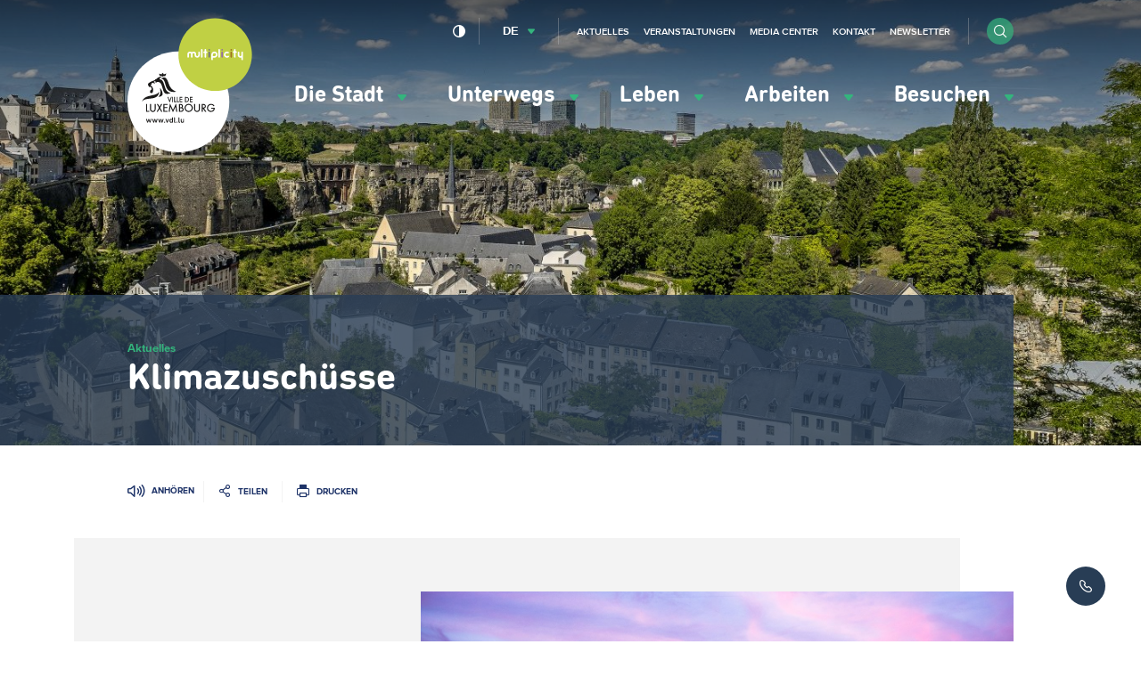

--- FILE ---
content_type: text/html; charset=UTF-8
request_url: https://www.vdl.lu/de/aktuelles/klimazuschuesse
body_size: 47485
content:
<!DOCTYPE html>
<html lang="de" dir="ltr" prefix="og: https://ogp.me/ns#">
<head>
    <meta charset="utf-8" />
<script>var _mtm = window._mtm = window._mtm || [];_mtm.push({"mtm.startTime": (new Date().getTime()), "event": "mtm.Start"});var d = document, g = d.createElement("script"), s = d.getElementsByTagName("script")[0];g.type = "text/javascript";g.async = true;g.src="https://piwik.vdl.lu/js/container_PKUXIhso.js";s.parentNode.insertBefore(g, s);</script>
<meta name="description" content="Erkunden Sie das Angebot der finanziellen Hilfen, die die Stadt ihren Bürgerinnen und Bürgern zur Verfügung stellt." />
<meta name="geo.placename" content="Luxembourg" />
<link rel="image_src" href="https://www.vdl.lu/sites/default/files/styles/meta/public/media/image/2017-07/%C2%A9Sabino%20ParenteSPP-LUX-125.jpg?itok=OXnHlmT7" />
<meta property="og:image" content="https://www.vdl.lu/sites/default/files/styles/meta/public/media/image/2017-07/%C2%A9Sabino%20ParenteSPP-LUX-125.jpg?itok=OXnHlmT7" />
<meta property="og:image:url" content="https://www.vdl.lu/sites/default/files/styles/meta/public/media/image/2017-07/%C2%A9Sabino%20ParenteSPP-LUX-125.jpg?itok=OXnHlmT7" />
<meta name="twitter:card" content="summary" />
<meta name="twitter:image" content="https://www.vdl.lu/sites/default/files/styles/meta/public/media/image/2017-07/%C2%A9Sabino%20ParenteSPP-LUX-125.jpg?itok=OXnHlmT7" />
<meta name="Generator" content="Drupal 10 (https://www.drupal.org)" />
<meta name="MobileOptimized" content="width" />
<meta name="HandheldFriendly" content="true" />
<meta name="viewport" content="width=device-width, initial-scale=1.0" />
<link rel="icon" href="/sites/default/files/favicon_0.png" type="image/png" />
<link rel="alternate" hreflang="fr" href="https://www.vdl.lu/fr/actualites/subsides-climat" />
<link rel="alternate" hreflang="en" href="https://www.vdl.lu/en/news/climate-subsidies" />
<link rel="alternate" hreflang="de" href="https://www.vdl.lu/de/aktuelles/klimazuschuesse" />
<link rel="canonical" href="https://www.vdl.lu/de/aktuelles/klimazuschuesse" />
<link rel="shortlink" href="https://www.vdl.lu/de/node/186196" />

        


















<meta name="apple-itunes-app" content="app-id=601293590">

        <title>Klimazuschüsse | Ville de Luxembourg</title>
        <link rel="stylesheet" media="all" href="/sites/default/files/css/css_Ai-wr-d2BsAf8upByReLxPigLFpDFGRwWhcup9l7a54.css?delta=0&amp;language=de&amp;theme=vdl&amp;include=eJxFjNEKgCAMAH9ouW-aOKa0dDiN_PuCiB7vDo6voaXumPo00sAvglEn6WTZv_KbMKvNqMUzJ_Dlgw-M5AxnUhRtkXTzsZ6P3OZ0JPw" />
<link rel="stylesheet" media="all" href="/sites/default/files/css/css_34P8q0IQU6cOE2AVBRosb14ksqnbgquwrML-y9xn0L4.css?delta=1&amp;language=de&amp;theme=vdl&amp;include=eJxFjNEKgCAMAH9ouW-aOKa0dDiN_PuCiB7vDo6voaXumPo00sAvglEn6WTZv_KbMKvNqMUzJ_Dlgw-M5AxnUhRtkXTzsZ6P3OZ0JPw" />

            

                <link rel="alternate" type="application/rss+xml"
                      title="RSS Feed - VDL.lu - News"
                      href="https://www.vdl.lu/de/news/rss.xml"/>

                <link rel="alternate" type="application/rss+xml"
                      title="RSS Feed - VDL.lu - Agenda"
                      href="https://www.vdl.lu/de/agenda/rss.xml"/>

                <!--
/**
 * @license
 * MyFonts Webfont Build ID 3358019, 2017-03-13T05:43:10-0400
 *
 * The fonts listed in this notice are subject to the End User License
 * Agreement(s) entered into by the website owner. All other parties are
 * explicitly restricted from using the Licensed Webfonts(s).
 *
 * You may obtain a valid license at the URLs below.
 *
 * Webfont: DINNextRoundedLTPro-Bold by Linotype
 * URL: http://www.myfonts.com/fonts/linotype/din-next-rounded/pro-rounded-bold/
 * Licensed pageviews: 5,000,000
 *
 * Webfont: DINNextRoundedLTPro-Regular by Linotype
 * URL: http://www.myfonts.com/fonts/linotype/din-next-rounded/pro-rounded-regular/
 * Licensed pageviews: 2,500,000
 *
 *
 * License: http://www.myfonts.com/viewlicense?type=web&buildid=3358019
 * Webfonts copyright: Copyright &#x00A9; 2008 - 2010 Linotype GmbH, www.linotype.com.
 * All rights reserved. This font software may not be reproduced, modified, disclosed or
 * transferred without the express written approval of Linotype GmbH.
 *
 * © 2017 MyFonts Inc
*/

-->                <script src="https://cdn-eu.readspeaker.com/script/5160/ReadSpeaker.js?pids=embhl" type="text/javascript"></script>

                </head>

<body class="path-node page-node-type-news" data-language="de">
<!--STARTCONTENT-->
<a href="#main-content" class="visually-hidden focusable">
    Zum Hauptinhalt gehen
</a>

 
  <div class="dialog-off-canvas-main-canvas" data-off-canvas-main-canvas>
    
<div class="page-wrapper">
  <header role="banner">

    <div class="header-navigation">

      


      <div class="mobile-form">
        <form class="form form-inline" action="/de/search">
          <div class="form-item form-item-search">
            <input type="search" name="q" name="search" placeholder="Suchen">
          </div>

          <div class="form-item form-item-submit">
            <button type="submit" class="btn btn-submit btn-circle"><i class="i i-search"></i></button>
          </div>
        </form>
      </div>
      <button id="menuToggle"><i class="i i-menu-hamburger"></i><span>Menü</span></button>
      <div class="container">
        <div class="row">

          <div class="block block-vdl-branding">
            <a href="/de" rel="home" title="Ville de Luxembourg, lien vers la page d'accueil">
              <svg aria-hidden="true"   width="94" height="102" viewBox="669 416 94 102" xmlns="http://www.w3.org/2000/svg">
  <g fill="none" fill-rule="evenodd">
    <path class="logo-vdl-background" d="M745.7162452 479.3018674c0 20.9778201-17.1724674 37.983403-38.3599234 37.983403-21.1838544 0-38.3563218-17.0055829-38.3563218-37.983403 0-20.9760368 17.1724674-37.98197636 38.3563218-37.98197636 21.187456 0 38.3599234 17.00593956 38.3599234 37.98197636" fill="#FFF"/>
    <path class="logo-vdl-content" d="M711.2099617 494.9903852c.1934023 0 .3284598-.1280331.3284598-.3434427v-2.1751368c0-.2136263-.1350575-.3427294-.3284598-.3427294-.1941226 0-.3291801.1291031-.3291801.3427294v1.3612883c0 .3605613-.188.6119913-.5341073.6119913-.3594329 0-.524023-.25143-.524023-.6119913v-1.3612883c0-.2136263-.1343371-.3427294-.3277394-.3427294-.1934023 0-.3291801.1291031-.3291801.3427294v1.5135728c0 .5984391.3644751 1.0396006.9691724 1.0396006.3342222 0 .5938927-.1223269.740115-.3252541h.0057624c.0288123.1679766.1350575.2906602.3291801.2906602zm-2.9395709.0057062c.2337395 0 .3396245-.1283898.3396245-.2970797 0-.1444385-.0821149-.2617725-.2755172-.2849539-.1645901-.0231815-.2286973-.0930826-.2286973-.289947v-2.8031768c0-.2157662-.1415403-.3427294-.3291801-.3427294-.1934023 0-.3291801.1269632-.3291801.3427294v2.855246c0 .5346008.2002452.8199114.7743295.8199114h.0486207zm-2.4245517-.3890923c0 .2261086.1869195.4126304.4163371.4126304.2294177 0 .4166974-.1865218.4166974-.4126304 0-.226822-.1872797-.4133438-.4166974-.4133438-.2294176 0-.4163371.1865218-.4163371.4133438zm-.9497242.3890923c.2355403 0 .3410652-.1283898.3410652-.2970797 0-.1444385-.082115-.2617725-.2762376-.2849539-.1642299-.0231815-.2286973-.0930826-.2286973-.289947v-2.8031768c0-.2157662-.1415402-.3427294-.3277395-.3427294-.1948429 0-.32918.1269632-.32918.3427294v2.855246c0 .5346008.1988046.8199114.7743295.8199114h.0464597zm-2.9482145-2.3202886c.2528276 0 .4411877.104495.528705.3719737.0410574.1219703.0590651.2906602.0590651.5117759 0 .2200459-.0180077.3890924-.0590651.5121326-.0875173.2685486-.2758774.3734003-.528705.3734003-.2459847 0-.434705-.1048517-.5225824-.3734003-.0410575-.1219703-.0594253-.2910168-.0594253-.5117759 0-.2214724.0183678-.389449.0594253-.5121326.0878774-.2674787.2765977-.3719737.5225824-.3719737zm.9162299-1.6975982c-.1930422 0-.3284598.1269632-.3284598.343086v1.1045088h-.0057625c-.1231724-.1797457-.364475-.3298904-.7642452-.3298904-.4692797 0-.8215095.2660521-.9691724.7075703-.0695096.2154095-.098682.4418748-.098682.7564298 0 .3138417.0291724.5410202.098682.7560731.1476629.4422315.4998927.7089969.9691724.7089969.3997702 0 .6291878-.1390889.7642452-.3309603h.0057625c.0298927.1797457.1354176.2963664.3284598.2963664.1937624 0 .3280996-.1280331.3280996-.3434427v-3.3256519c0-.2161228-.1343372-.343086-.3280996-.343086zm-3.9253104 4.0121806c.2164521 0 .3180153-.0987888.4408276-.3955118l.7923372-1.9996709c.0237701-.0584886.0295325-.1048516.0295325-.1576341 0-.1747527-.129295-.3084921-.3165747-.3084921-.1534253 0-.2531877.0816702-.3064904.2328848l-.6158621 1.6975982h-.011885l-.6399924-1.6975982c-.0533026-.1512146-.1527049-.2328848-.3054099-.2328848-.188 0-.3234176.1337394-.3234176.3084921 0 .0527825.0054023.0991455.0298927.1576341l.7923371 1.9996709c.1238928.296723.2229349.3955118.434705.3955118zm-2.3762912-.3833861c0 .2261086.188.4126304.4166974.4126304.2286973 0 .4163371-.1865218.4163371-.4126304 0-.226822-.1876398-.4133438-.4163371-.4133438-.2286974 0-.4166974.1865218-.4166974.4133438zm-1.4978774.3833861c.1818774 0 .3057702-.0941525.3756399-.3141983l.7051801-2.0988163c.011885-.0406567.0237701-.0927259.0237701-.134096 0-.1804589-.1357778-.3141983-.3237778-.3141983-.1577471 0-.2636322.0934392-.3169349.2742549l-.47 1.662291h-.011885l-.5283448-1.645529c-.0644675-.1975777-.1707127-.2910169-.3345824-.2910169-.1703525 0-.2816399.0934392-.340705.2910169l-.4880077 1.645529h-.0111647l-.4988123-1.662291c-.0536628-.1808157-.1581073-.2742549-.317295-.2742549-.188 0-.3230575.1337394-.3230575.3141983 0 .0413701.0054023.0877331.02341.134096l.7048199 2.0988163c.0767127.2200458.2006054.3141983.3821226.3141983.1825977 0 .3043295-.0941525.3756399-.3141983l.486567-1.5642155h.0122452l.4937701 1.5642155c.0637472.2200458.1941226.3141983.3814023.3141983zm-4.5555785 0c.1818774 0 .3050498-.0941525.3756398-.3141983l.70482-2.0988163c.011885-.0406567.0234099-.0927259.0234099-.134096 0-.1804589-.1361379-.3141983-.3223371-.3141983-.1599081 0-.2647127.0934392-.3176552.2742549l-.4696399 1.662291h-.011885l-.5290651-1.645529c-.0641073-.1975777-.1696322-.2910169-.3349426-.2910169-.1696322 0-.2812797.0934392-.3403448.2910169l-.4869272 1.645529h-.0118851l-.4991724-1.662291c-.0536628-.1808157-.1584674-.2742549-.3176551-.2742549-.1876399 0-.3219771.1337394-.3219771.3141983 0 .0413701.0050422.0877331.02341.134096l.7040996 2.0988163c.0759924.2200458.1995249.3141983.3810422.3141983.1822375 0 .3064904-.0941525.376-.3141983l.4880076-1.5642155h.0118851l.4930498 1.5642155c.0648276.2200458.1934023.3141983.3821226.3141983zm-4.556659 0c-.1872797 0-.3169349-.0941525-.3814023-.3141983l-.4930498-1.5642155h-.0118851l-.4876475 1.5642155c-.0702299.2200458-.1934023.3141983-.3756398.3141983-.1822376 0-.30541-.0941525-.3817625-.3141983l-.7051801-2.0988163c-.0180076-.0463629-.0230498-.0927259-.0230498-.134096 0-.1804589.1350575-.3141983.3226974-.3141983.1591877 0 .2647126.0934392.3165747.2742549l.4995325 1.662291h.0118851l.4872873-1.645529c.0594253-.1975777.1710728-.2910169.3410652-.2910169.1642299 0 .2697548.0934392.3345824.2910169l.5287049 1.645529h.0122452l.4696399-1.662291c.0522222-.1808157.1591877-.2742549.3165747-.2742549.1883602 0 .3230575.1337394.3230575.3141983 0 .0413701-.0115249.0934393-.02341.134096l-.7044598 2.0988163c-.0709501.2200458-.1941226.3141983-.3763601.3141983zm19.8109502-23.3098777c-10.6392874 1.6911787-6.4118084-9.8581952-11.4672797-9.818965 1.2428889-.6925916 3.5705594-2.9715101 5.6007433 3.2421985 1.6678697 5.1020672 4.0776552 5.615983 5.8665364 6.5767665zm-12.4245671-11.8418173l-.5935325-1.8548757 1.8148122.635886 1.0105901-1.1565779.8535632 1.134823 1.8555096-.6426622-.8568046 1.9900416s-1.0883832-.2870938-1.9768813.3619879c-.897862-.6465852-1.5580229-.67048-2.1072567-.4686227zm-.9911417 13.876082c-2.2830115 5.0557042-10.7264445 1.4607904-12.363341 5.7843162 1.0303984-6.4013004 11.4035325-3.7942746 12.8261379-8.0325639l-.0504214.5467265c-.0641073.6886685-.2330192 1.25608-.4123755 1.7015212zm1.1823831-4.7614776c.2751571.0292443 2.0251418 2.2999602 1.9311418 4.467251-.0839157 1.922637-2.6082299 2.1027393-3.1783525 2.0963198 1.7550268-1.9197838 1.7082069-3.0763617 1.2472107-6.5635708zm7.9972031 3.7354293c-6.2918774 2.503244-5.0839234-2.7985406-7.2192721-6.8431753-.6619616-1.2542968-2.1086973-1.8138622-3.0022375-1.4272663-.0601456.0271045-1.0253563.5246149-1.1312414.4611333-.1361379-.0820268-.0284521-.9696995-.0284521-.9696995s-.8532031-.4465111-1.1402452.0984322c-.2870421.5428034.3950881.8455893.3950881.8455893s.2013257-.0110558.3295403-.2243255c.129295-.2157661.169272.0998587.0439387.4272527-.126774.3277506-.3922069.3751834-.5913717.385526-.3489885.0174752-.4534329-.3459392-.7267893-.4443713-.2733563-.096649-1.3487739.1062782-1.6322145.7550032l.4970115.0795303c-.1498238.7953034-1.4939157.8070725-.5992951 1.3106457 2.1918928 1.2350383 1.8965671 5.3806017.6082989 5.56855-1.2680996.1194739-1.3059157-.799583-1.379387-1.1166344-.0777931-.3445126.3572721-.4069243.3572721-.4069243l-.1451418-.8252609.2683142.1640536c.1930421-.0495728.7401149-.5713346.7401149-.5713346.1674713-.2428706-.138659-1.234325-.2463448-1.410861-.430023-.699011-1.113954-.6679835-1.5713487-.5342441l-.0349348.3744702s-.0482606-.1258933-.1325364-.3174081c-.0133257.0049929-.3129732-.6772561-.5269043-1.1419558-.6468352-1.401945.2139311-1.5945297 1.0073487-2.2125838.3814023-.2974363 1.8789195-1.0231952 2.3579234-1.1569346.246705-.0688312.8852567-.3070655 1.5371341-.6226904.0471801-.1865218.1455019-.4158402.3558314-.5424468.1883601-.1141243.5859693-.2236122.9508046-.3077789 1.3354483-1.8167153 3.8604828-1.8341906 3.9908582-1.5028737-.6882528.3213311-1.6134866 1.0374608-1.7525057 1.4215602-.0104445.0770339-.0947203.2492902.0277318.2653389 2.6939463.3388064 2.9795479 2.6387666 3.9588046 5.4801037 1.0642529 3.090984 1.5230881 4.0253763 4.4342069 4.94158zm-.8384368 6.9865438l-1.5306513-3.9622512-.0363755-.0948658h.6169425l.0165671.0452931 1.0051877 2.6744304 1.0048276-2.6744304.0172873-.0452931h.6115403l-.0370958.0948658-1.5360537 3.9622512-.065908.1708298-.0662682-.1708298zm2.5556475-4.057117h.0709502v3.8834342h-.5665211v-3.8834342h.4955709zm2.4425594 3.8834342h-1.5331724v-3.8834342h.5665211v3.3552529h1.0379616v.5281813h-.0713103zm2.1007739-.070971v.070971h-1.6037624v-3.8834342h.5661609v3.3559662h1.0376015v.456497zm2.4512031.070971h-2.0251418v-3.8834342h2.0971725v.527468h-1.5302912v.976119h1.489954v.5278246h-1.489954v1.3238413h1.5302912v.5281813h-.0720307zm2.968023 0h-.8427586v-3.8834342h.8474406c.6288276 0 1.0581303.134096 1.4344904.447581.4422682.3630578.676728.8826798.676728 1.5018038 0 .6020054-.2380613 1.1152079-.6882529 1.4846851-.385364.3191913-.7995402.4493643-1.4276475.4493643zm.0223295-.5281813c.9277548 0 1.5277701-.553146 1.5277701-1.4105044 0-.4076375-.1336168-.7557165-.3860843-1.00465-.2729961-.2703318-.667364-.4126305-1.1416858-.4126305h-.2982069v2.8277849h.2982069zm4.7504215.5281813h-2.0258621v-3.8834342h2.0968122v.527468h-1.529931v.976119h1.489954v.5278246h-1.489954v1.3238413h1.529931v.5281813h-.0709501zm-34.1436092 6.5792629h1.5961992v.7361014h-2.3917778v-5.9016502h.7955786v5.1655488zm5.6929425-5.1655488h.726069v3.7760861c0 .640879-.112728 1.034251-.3997702 1.4080079-.4001302.5149857-1.0512873.8216946-1.7395402.8216946-.6914942 0-1.3624598-.3152683-1.7478237-.8216946-.2870422-.3641277-.3990499-.7592829-.3990499-1.4080079v-3.7760861h.7955786v3.6041864c0 .582747.0432184.8334637.1815172 1.0681317.2171724.3466524.697977.5888098 1.1697778.5888098.4595556 0 .9479234-.2482203 1.1600536-.5873833.1397395-.2360945.1822376-.4868112.1822376-1.0695582v-3.6041864h.0709502zm4.0686513 2.8520363l1.6639081 2.9454755.0590651.1041384h-.8866973l-.0205287-.0353072-1.273502-2.2575203-1.2897088 2.2575203-.0194483.0353072h-.8967816l.0601456-.1041384 1.6988429-2.9461888-1.5504597-2.746828-.0590652-.104495h.9039847l.0205288.0363771 1.1424061 2.0578029 1.1672567-2.0581595.0205287-.0360205h.9050652l-1.6455403 2.8520363zm2.4828966-2.8520363h3.0803908v.736458h-2.354682v1.5784811h2.2934559v.7371713h-2.2934559v2.1134384h2.354682v.7361014h-3.1509809v-5.9016502h.0705901zm9.5437011-.2674787l.8989426 6.0892419.011885.079887h-.8071034l-.0082836-.0599152-.5085364-3.7685967-1.877839 4.0303692-.0648276.1383756-.0641073-.1387323-1.8533487-4.0317957-.5413103 3.7703799-.0090038.0599152h-.8074636l.0126053-.0809569.9605288-6.080326.0360153-.2321715 2.2675249 4.9383702 2.3204674-4.9472861.0338544.2332414zm4.6733487 2.9900553c.6435939.2350246 1.0231954.7817511 1.0231954 1.4861117 0 .5139158-.2164521.971126-.6104598 1.289604-.3698774.2938699-.7624444.4033579-1.4488965.4033579h-1.5191265v-5.9016502h1.1265594c.6223448 0 1.0430038.1169774 1.3602989.3783932.3511494.2753248.5683218.7525068.5683218 1.2468074 0 .4721891-.1559464.8152751-.4998927 1.097376zm-1.341931-.1825988c.7257088 0 1.0638927-.2906602 1.0638927-.9147772 0-.2756814-.0745518-.4885944-.2214943-.6337462-.1710728-.1690465-.4473103-.2549964-.8247509-.2549964h-.4350652v1.8035198h.4174177zm1.5781915 1.6423193c0-.3188347-.1858391-.6419489-.4530728-.7863874-.2117701-.1194739-.4973716-.171543-.9594482-.171543h-.5830882v1.9411821h.6706054c.533387 0 .7523601-.0520692.9760153-.2350246.2214943-.1779625.3489885-.4507908.3489885-.7482271zm4.570705-4.2771629c.8189885 0 1.5940383.3206178 2.1814483.9030081.585249.5791806.907226 1.3413166.907226 2.1469625 0 .8063591-.321977 1.5688517-.907226 2.1480323-.58741.5820337-1.3624598.9026515-2.1814483.9026515-.8384368 0-1.6206897-.3174081-2.2023372-.8919524-.5830881-.5781106-.9054252-1.3562953-.9054252-2.1929687 0-1.6344732 1.4229655-3.0157333 3.1077624-3.0157333zm-.0090038.745374c-.6100996 0-1.1881456.2382344-1.6257318.6726198-.4361456.4315323-.676728.9993005-.676728 1.5977395 0 .644802.2456245 1.2425277.6893333 1.6822627.4293027.4236863 1.0019464.6572844 1.6131265.6572844 1.2695402 0 2.3013793-1.030328 2.3013793-2.2963939 0-.6273267-.2423832-1.2139967-.6842912-1.6508786-.4318238-.4279659-1.0051877-.6626339-1.6170881-.6626339zm7.7123218-.6505082h.7246284v3.7760861c0 .640879-.1112874 1.034251-.3983295 1.4080079-.4008506.5149857-1.0516475.8216946-1.7402606.8216946-.6914942 0-1.3617394-.3152683-1.7474636-.8216946-.2874023-.3641277-.3986896-.7592829-.3986896-1.4080079v-3.7760861h.7955785v3.6041864c0 .582747.0435786.8334637.1815173 1.0681317.2160919.3466524.6976168.5888098 1.1690574.5888098.4599157 0 .9482836-.2482203 1.160774-.5873833.1390191-.2360945.1822375-.4868112.1822375-1.0695582v-3.6041864h.0709502zm3.8147433 3.3113864l1.7823985 2.4793493.0795938.1116278h-.9680919l-.0212491-.0303143-1.7330574-2.4918316h-.0569042v2.5221459h-.7955786v-5.9023635h1.0113104c.6817701 0 1.0973869.0941525 1.4366513.3234709.4184981.2845974.6760077.7970866.6760077 1.335967 0 .8987285-.5377088 1.520349-1.4110805 1.6519485zm.6327893-1.6519485c0-.259276-.0770728-.4661262-.2283372-.6173409-.2056475-.2022139-.545272-.305639-1.0087893-.305639h-.3129731v1.9329795h.3389042c.8042222 0 1.2111954-.3395196 1.2111954-1.0099996zm7.4058314 1.2086471h.0702299v.2168361c0 .6925915-.0968812 1.1287601-.3486284 1.5560128-.4926896.8238344-1.4647433 1.3559387-2.4774942 1.3559387-.8078238 0-1.5717088-.3159815-2.1519157-.8901691-.5816475-.5766841-.9018238-1.3381068-.9018238-2.1426828 0-1.7150735 1.3786667-3.0588865 3.1401763-3.0588865.970613 0 1.7092873.3819596 2.4710115 1.2771217l.0435785.0520692-.0504215.0456497-.4797241.4322456-.0579847.050286-.0457394-.0602719c-.5553564-.7278987-1.1359234-1.0517263-1.8807203-1.0517263-.6353104 0-1.2274023.2396609-1.6664292.6740464-.4375862.4336721-.6781685 1.016419-.6781685 1.6394661 0 .6109214.2413026 1.1876055.6803295 1.6223475.4339846.4290359 1.005908.6658437 1.6127662.6658437.6662836 0 1.3927127-.3962251 1.7276552-.9433082.1282146-.2004308.1894406-.3976517.2182529-.7043606h-1.7208123v-.7364581h2.4958621z" fill="#1A1918"/>
    <path class="logo-multiplicity-background" d="M762.7342069 443.6961719c0 15.1350151-12.391433 27.405155-27.6756169 27.405155-15.2859846 0-27.6774176-12.2701399-27.6774176-27.405155 0-15.1353718 12.391433-27.40586834 27.6774176-27.40586834 15.2841839 0 27.6756169 12.27049654 27.6756169 27.40586834" fill="#86CCCC"/>
    <path d="M722.9001762 441.4176099c-.3309808 0-.6007356.2631991-.6007356.5920196v2.1302004c0 .3812463-.3417854.6947314-.763885.6947314-.4224598 0-.7664062-.3134851-.7664062-.6947314v-.8366734c0-1.0417404-.8838161-1.8855466-1.9653563-1.8855466-.5312261 0-1.0145517.2018573-1.3642605.5303211-.3587127-.3284638-.83735635-.5303211-1.3664215-.5303211-1.08586206 0-1.96787738.8438062-1.96787738 1.8855466v2.1330535c0 .331317.2697548.5955859.60361685.5955859.32773947 0 .59677395-.2642689.59677395-.5955859v-2.1330535c0-.3851693.34502682-.6979411.7674866-.6979411.420659 0 .7656858.3127718.7656858.6979411v2.1330535c0 .331317.26687358.5955859.59677398.5955859h.0039617c.3288199 0 .5978544-.2642689.5978544-.5955859v-2.1330535c0-.3851693.3450268-.6979411.7664061-.6979411.4195785 0 .7649655.3127718.7649655.6979411v.8366734c0 1.0374607.8816552 1.8837634 1.966797 1.8837634 1.0804597 0 1.9642758-.8463027 1.9642758-1.8837634v-2.1302004c0-.3288205-.2668735-.5920196-.5996552-.5920196m32.5092338 0c-.3327816 0-.6007357.2631991-.6007357.5920196v2.1302004c0 .3812463-.3468276.6947314-.7664061.6947314-.4220996 0-.7638851-.3134851-.7638851-.6947314v-2.1302004c0-.3288205-.2697547-.5920196-.6032567-.5920196-.3299003 0-.5978544.2631991-.5978544.5920196v2.1302004c0 1.0374607.8838161 1.8837634 1.9649962 1.8837634.2747969 0 .5341073-.0531391.7664061-.1483616v1.4386789c0 .3277505.2679541.5948726.6007357.5948726.3309808 0 .6007356-.2671221.6007356-.5948726v-5.3042811c0-.3288205-.2697548-.5920196-.6007356-.5920196m-30.4635633-1.9347626c-.3288199 0-.5967739.2642689-.5967739.5948726v5.3584901c0 .331317.267954.5955859.5967739.5955859.3299004 0 .6018161-.2642689.6018161-.5955859v-5.3584901c0-.3306037-.2719157-.5948726-.6018161-.5948726m3.6948123 1.9005254h-.3612337v-1.3056528c0-.3306037-.2690345-.5948726-.6007356-.5948726-.3320613 0-.5989349.2642689-.5989349.5948726v1.3056528h-.3659157c-.3327816 0-.5996552.2635556-.5996552.5959425 0 .3256108.2668736.5927328.5996552.5927328h.3659157v2.864162c0 .331317.2668736.5955859.5989349.5955859.3317011 0 .6007356-.2642689.6007356-.5955859v-2.864162h.3612337c.3327816 0 .6007356-.267122.6007356-.5927328 0-.3323869-.267954-.5959425-.6007356-.5959425m22.2084904-.1793891h-.3648352v-1.1262637c0-.3306037-.2675939-.5948726-.6000153-.5948726-.3299004 0-.6000154.2642689-.6000154.5948726v1.1262637h-.3630345c-.3317011 0-.5996551.2671221-.5996551.5948727 0 .3306036.267954.5927328.5996551.5927328h.3630345v3.0446209c0 .331317.270115.5955859.6000154.5955859.3324214 0 .6000153-.2642689.6000153-.5955859v-3.0446209h.3648352c.3317012 0 .5985747-.2621292.5985747-.5927328 0-.3277506-.2668735-.5948727-.5985747-.5948727m-12.7908429-1.7211363c-.3317011 0-.6043372.2642689-.6043372.5948726v5.3584901c0 .331317.2726361.5955859.6043372.5955859.3324215 0 .6000153-.2642689.6000153-.5955859v-5.3584901c0-.3306037-.2675938-.5948726-.6000153-.5948726" fill="#FFF"/>
    <path d="M730.6049349 439.4828473c.3309808 0 .5949731.2728283.5881302.6005788l-.0018007.1019986c-.0018008.3238275-.2686744.5834602-.5985747.5834602h-.0097242c-.3306207-.0057062-.5949732-.272115-.5881303-.602362v-.0984322c.004682-.3273939.2726361-.5852434.5978545-.5852434h.0122452zm-.0122452 1.9347626c.3335019 0 .6003754.2631991.6003754.5920196v3.4265805c0 .331317-.2668735.5955859-.6003754.5955859-.3270192 0-.5978545-.2642689-.5978545-.5955859v-3.4265805c0-.3288205.2708353-.5920196.5978545-.5920196z" fill="#777776"/>
    <path d="M740.3305134 439.4764278c.3299004.0064195.5938927.2763947.5902912.6030753v.1019986c-.0068429.3238275-.2737165.5827469-.6046973.5827469h-.0050422c-.3288199-.0010699-.5956935-.2703318-.589931-.602362v-.0984322c.004682-.3245408.2708352-.5870266.5989349-.5870266h.0104444zm-.0104444 1.9308396c.3288199 0 .6007356.2649823.6007356.5955859v3.4333567c0 .331317-.2719157.5955859-.6007356.5955859-.3309809 0-.5989349-.2642689-.5989349-.5955859v-3.4333567c0-.3306036.267954-.5955859.5989349-.5955859z" fill="#946EA2"/>
    <path d="M744.5752797 444.6487527c-.1869195.1255367-.4044521.1897316-.6284674.1897316-.6241456 0-1.1323219-.5049998-1.1323219-1.1209141 0-.6166276.5081763-1.1187743 1.1323219-1.1187743.1966436 0 .3871647.0509993.5567969.1462217.2910038.158704.6569195.0606285.815387-.225752.1678314-.284954.0677088-.644802-.2229349-.8102822-.3482682-.1979342-.7458774-.2981496-1.149249-.2981496-1.2850269 0-2.3309119 1.0328245-2.3309119 2.3067364 0 1.2746252 1.045885 2.3095895 2.3309119 2.3095895.465318 0 .9104674-.1330261 1.2951111-.3898057.2744368-.1833121.35259-.5524327.1649502-.824191-.1851188-.273185-.5560767-.3466524-.8315939-.1644103m-10.0688046.2264653h-1.1517701v-1.1423124c0-.6308931.5139387-1.1415991 1.1517701-1.1415991.6342299 0 1.1528506.510706 1.1528506 1.1415991 0 .6259002-.5186207 1.1423124-1.1528506 1.1423124zm0-3.4736568c-1.299433 0-2.3579234 1.04709-2.3579234 2.3313444v3.5867112c0 .3288205.274797.5959425.6064981.5959425.3280996 0 .5996552-.267122.5996552-.5959425v-1.2960235h1.1517701c1.2997931 0 2.3550421-1.0075032 2.3550421-2.2906877 0-1.2842544-1.055249-2.3313444-2.3550421-2.3313444z" fill="#FFF"/>
    <path d="M747.1791877 439.4764278c.3270192.0064195.5949732.2763947.5892108.6030753v.1019986c-.0064828.3238275-.2733564.5827469-.606138.5827469h-.0039616c-.3291801-.0010699-.596774-.2738982-.5884905-.602362v-.0984322c.0057625-.3245408.2697548-.5870266.5971341-.5870266h.0122452zm-.0122452 1.9308396c.3317012 0 .601456.2649823.601456.5955859v3.4333567c0 .331317-.2697548.5955859-.601456.5955859-.3288199 0-.5971341-.2642689-.5971341-.5955859v-3.4333567c0-.3306036.2683142-.5955859.5971341-.5955859z" fill="#A0721E"/>
  </g>
</svg>
            </a>

                          <style>
                .logo-multiplicity-background {
                  fill: #C0D044 !important;
                }
              </style>
                      </div>

          
          <div class="menu-wrapper">
            <div class="menu-container">


              <div class="block block-main-menu">
                
<nav data-component="Menu" role="navigation" aria-labelledby="block-vdl-main-menu-menu" id="block-vdl-main-menu" class="block block-menu navigation menu--main">
                        
    <h2 class="visually-hidden" id="block-vdl-main-menu-menu" aria-hidden="true">Navigation principale</h2>
    

                
              <ul>
    
    
    
            
            <li class="has-submenu">
      
                        
          <a href="" role="button" aria-expanded="false" aria-controls="menu-item-die-stadt">            Die Stadt <i class="i i-arrow-full-green"></i>
          </a>


              
      
                  <div class="submenu" id="menu-item-die-stadt">
          <nav role="navigation" class="submenu-column quick-access">
                          <p class="submenu-column-heading">Schnellzugriff</p>
              <ul><li>
            <a href="/de/die-stadt/machen-auch-sie-mit/report-it-einen-vorfall-melden">
                                <span class="quick-access-icon"><i aria-hidden="true" class="i i-menu-ville-report-it"></i></span>
                                <span class="quick-access-text">Report-it </span>
            </a>
        </li><li>
            <a href="/de/die-stadt/politisches-leben/gemeinderat/kommunale-bestimmungen">
                                <span class="quick-access-icon"><i aria-hidden="true" class="i i-menu-ville-reglements-communaux"></i></span>
                                <span class="quick-access-text">Kommunale Verordnungen</span>
            </a>
        </li><li>
            <a href="/de/die-stadt/politisches-leben/gemeinderat/sitzungen-des-gemeinderats">
                                <span class="quick-access-icon"><i aria-hidden="true" class="i i-menu-ville-seances-cc"></i></span>
                                <span class="quick-access-text">Sitzungen des Gemeinderats</span>
            </a>
        </li><li>
            <a href="/de/la-ville/les-services-a-votre-ecoute">
                                <span class="quick-access-icon"><i aria-hidden="true" class="i i-menu-ville-annuaire"></i></span>
                                <span class="quick-access-text">Kontaktieren Sie die kommunalen Dienststellen</span>
            </a>
        </li></ul>
                      </nav>
          <div class="submenu-column submenu-links">
        
                                                        <ul>
    
          <li class="header">
        <span href="#" class="back">Zurück</span>
        <div class="title">
          <h3 class="level-1">Die Stadt</h3>
                  </div>
      </li>
    
    
            
            <li class="has-sublinks">
      
                                  <a href="/de/die-stadt/kurzgefasst" data-drupal-link-system-path="node/2664">            Kurzgefasst <i class="i i-arrow-full-green"></i>
          </a>
              
      
        
                                                        <ul>
    
          <li class="header">
        <span href="#" class="back">Zurück</span>
        <div class="title">
          <h3 class="level-1">Die Stadt</h3>
          <h4 class="level-2">Kurzgefasst</h4>         </div>
      </li>
    
    
            
              <li>
      
              <a href="/de/die-stadt/kurzgefasst/multiplicity" data-drupal-link-system-path="node/7471">Multiplicity</a>
      
      
      </li>
    
            
              <li>
      
              <a href="/de/die-stadt/kurzgefasst/geschichte-der-stadt" data-drupal-link-system-path="node/2666">Geschichte der Stadt</a>
      
      
      </li>
    
            
              <li>
      
              <a href="/de/die-stadt/kurzgefasst/die-stadt-zahlen" data-drupal-link-system-path="node/2667">Die Stadt in Zahlen</a>
      
      
      </li>
    
            
              <li>
      
              <a href="/de/die-stadt/kurzgefasst/die-24-stadtviertel" data-drupal-link-system-path="node/2668">Die 24 Stadtviertel</a>
      
      
      </li>
    
            
              <li>
      
              <a href="/de/die-stadt/kurzgefasst/stadtarchiv" data-drupal-link-system-path="node/2669">Stadtarchiv</a>
      
      
      </li>
    
            
              <li>
      
              <a href="/de/la-ville/en-bref/reseaux-partenariats" data-drupal-link-system-path="la-ville/en-bref/reseaux-partenariats">Netzwerke und Partnerschaften</a>
      
      
      </li>
    
            
              <li>
      
              <a href="/de/die-stadt/kurzgefasst/bleiben-sie-auf-dem-laufenden" data-drupal-link-system-path="node/149711">Bleiben Sie auf dem Laufenden</a>
      
      
      </li>
        </ul>
  

              
      </li>
    
            
            <li class="has-sublinks">
      
                                  <a href="/de/die-stadt/politisches-leben" data-drupal-link-system-path="node/2688">            Politisches Leben <i class="i i-arrow-full-green"></i>
          </a>
              
      
        
                                                        <ul>
    
          <li class="header">
        <span href="#" class="back">Zurück</span>
        <div class="title">
          <h3 class="level-1">Die Stadt</h3>
          <h4 class="level-2">Politisches Leben</h4>         </div>
      </li>
    
    
            
              <li>
      
              <a href="/de/die-stadt/politisches-leben/aufbau-und-funktionsweise-der-politischen-organe" data-drupal-link-system-path="node/7474">Organisation und Funktionsweise der politischen Organe</a>
      
      
      </li>
    
            
              <li>
      
              <a href="/de/die-stadt/politisches-leben/schoeffenrat" data-drupal-link-system-path="node/2690">Schöffenrat</a>
      
      
      </li>
    
            
              <li>
      
              <a href="/de/die-stadt/politisches-leben/gemeinderat" data-drupal-link-system-path="node/2691">Gemeinderat</a>
      
      
      </li>
    
            
              <li>
      
              <a href="/de/die-stadt/politisches-leben/kommissionen" data-drupal-link-system-path="node/2692">Kommissionen</a>
      
      
      </li>
    
            
              <li>
      
              <a href="/de/die-stadt/politisches-leben/haushalt" data-drupal-link-system-path="node/2693">Haushalt</a>
      
      
      </li>
        </ul>
  

              
      </li>
    
            
            <li class="has-sublinks">
      
                                  <a href="/de/die-stadt/verpflichtungen-der-stadt" data-drupal-link-system-path="node/2671">            Verpflichtungen der Stadt <i class="i i-arrow-full-green"></i>
          </a>
              
      
        
                                                        <ul>
    
          <li class="header">
        <span href="#" class="back">Zurück</span>
        <div class="title">
          <h3 class="level-1">Die Stadt</h3>
          <h4 class="level-2">Verpflichtungen der Stadt</h4>         </div>
      </li>
    
    
            
              <li>
      
              <a href="/de/die-stadt/verpflichtungen-der-stadt/internationale-beziehungen" data-drupal-link-system-path="node/189793">Relations internationales</a>
      
      
      </li>
    
            
              <li>
      
              <a href="/de/die-stadt/verpflichtungen-der-stadt/service-lkw" data-drupal-link-system-path="node/200111">Camion fuite</a>
      
      
      </li>
    
            
              <li>
      
              <a href="/de/die-stadt/verpflichtungen-der-stadt/stadtentwicklung" data-drupal-link-system-path="node/2678">Stadtentwicklung</a>
      
      
      </li>
    
            
              <li>
      
              <a href="/de/die-stadt/verpflichtungen-der-stadt/sozialmassnahmen" data-drupal-link-system-path="node/2672">Sozialmaßnahmen</a>
      
      
      </li>
    
            
              <li>
      
              <a href="/de/die-stadt/verpflichtungen-der-stadt/umweltmassnahmen" data-drupal-link-system-path="node/2677">Umweltmaßnahmen</a>
      
      
      </li>
    
            
              <li>
      
              <a href="/de/die-stadt/verpflichtungen-der-stadt/smart-city" data-drupal-link-system-path="node/9169">Smart City</a>
      
      
      </li>
    
            
              <li>
      
              <a href="/de/die-stadt/verpflichtungen-der-stadt/citymap-portal-fuer-interaktive-karten" data-drupal-link-system-path="node/178150">Citymap - portail de cartes interactives</a>
      
      
      </li>
    
            
              <li>
      
              <a href="/de/die-stadt/verpflichtungen-der-stadt/kids-city-map-kinderstadtplan-fuer-kinder" data-drupal-link-system-path="node/199757">KIDS CITY MAP - plan de ville pour enfants</a>
      
      
      </li>
    
            
              <li>
      
              <a href="/de/die-stadt/verpflichtungen-der-stadt/makerspace" data-drupal-link-system-path="node/219706">Makerspace</a>
      
      
      </li>
        </ul>
  

              
      </li>
    
            
            <li class="has-sublinks">
      
                                  <a href="/de/die-stadt/machen-auch-sie-mit" data-drupal-link-system-path="node/2680">            Machen auch Sie mit <i class="i i-arrow-full-green"></i>
          </a>
              
      
        
                                                        <ul>
    
          <li class="header">
        <span href="#" class="back">Zurück</span>
        <div class="title">
          <h3 class="level-1">Die Stadt</h3>
          <h4 class="level-2">Machen auch Sie mit</h4>         </div>
      </li>
    
    
            
              <li>
      
              <a href="/de/die-stadt/machen-auch-sie-mit/baumscheibenpatenschaft" data-drupal-link-system-path="node/97518">Baumscheibenpatenschaft</a>
      
      
      </li>
    
            
              <li>
      
              <a href="/de/die-stadt/machen-auch-sie-mit/das-jahr-der-24-stadtviertel" data-drupal-link-system-path="node/184723">Das Jahr der 24 Stadtviertel</a>
      
      
      </li>
    
            
              <li>
      
              <a href="/de/die-stadt/machen-auch-sie-mit/gestaltung-des-oeffentlichen-raums-durch-buergerbeteiligungen-placemaking" data-drupal-link-system-path="node/87235">Gestaltung des öffentlichen Raums durch Bürgerbeteiligung – Placemaking</a>
      
      
      </li>
    
            
              <li>
      
              <a href="/de/die-stadt/machen-auch-sie-mit/kinder-und-jugendbeteiligung" data-drupal-link-system-path="node/35746">Kinder- und Jugendbeteiligung</a>
      
      
      </li>
    
            
              <li>
      
              <a href="/de/die-stadt/machen-auch-sie-mit/report-it-einen-vorfall-melden" data-drupal-link-system-path="node/2681">Report-it – einen Vorfall melden</a>
      
      
      </li>
    
            
              <li>
      
              <a href="/de/die-stadt/machen-auch-sie-mit/achten-sie-auf-sauberkeit" data-drupal-link-system-path="node/2682">Halten Sie die Stadt sauber</a>
      
      
      </li>
    
            
              <li>
      
              <a href="/de/die-stadt/machen-auch-sie-mit/reduzieren-sie-abfall" data-drupal-link-system-path="node/2683">Reduzieren Sie Abfall</a>
      
      
      </li>
    
            
              <li>
      
              <a href="/de/die-stadt/machen-auch-sie-mit/sparen-sie-wasser" data-drupal-link-system-path="node/2684">Sparen Sie Wasser</a>
      
      
      </li>
        </ul>
  

              
      </li>
    
            
              <li>
      
              <a href="/de/la-ville/les-services-a-votre-ecoute" data-drupal-link-system-path="la-ville/les-services-a-votre-ecoute">Die kommunalen Dienststellen sind für Sie da</a>
      
      
      </li>
        </ul>
  

                  </div>
          </div>
              
      </li>
    
            
            <li class="has-submenu">
      
                        
          <a href="" role="button" aria-expanded="false" aria-controls="menu-item-unterwegs">            Unterwegs <i class="i i-arrow-full-green"></i>
          </a>


              
      
                  <div class="submenu" id="menu-item-unterwegs">
          <nav role="navigation" class="submenu-column quick-access">
                          <p class="submenu-column-heading">Schnellzugriff</p>
              <ul><li>
            <a href="/de/se-deplacer/en-bus/horaires-et-depart-en-temps-reel/lignes">
                                <span class="quick-access-icon"><i aria-hidden="true" class="i i-menu-deplacer-bus"></i></span>
                                <span class="quick-access-text">Abfahrten in Echtzeit</span>
            </a>
        </li><li>
            <a href="/de/se-deplacer/en-voiture/parkplaetze-und-pr">
                                <span class="quick-access-icon"><i aria-hidden="true" class="i i-menu-deplacer-parking"></i></span>
                                <span class="quick-access-text">Verfügbare Parkplätze in Echtzeit</span>
            </a>
        </li><li>
            <a href="/de/se-deplacer/informations-trafic/trafic-info">
                                <span class="quick-access-icon"><i aria-hidden="true" class="i i-menu-deplacer-infotrafic"></i></span>
                                <span class="quick-access-text">Verkehrsinfo</span>
            </a>
        </li><li>
            <a href="/de/unterwegs/mit-dem-bus/busnetz-und-plaene/avl-netzplan">
                                <span class="quick-access-icon"><i aria-hidden="true" class="i i-menu-deplacer-reseau"></i></span>
                                <span class="quick-access-text">Busnetzplan</span>
            </a>
        </li></ul>
                      </nav>
          <div class="submenu-column submenu-links">
        
                                                        <ul>
    
          <li class="header">
        <span href="#" class="back">Zurück</span>
        <div class="title">
          <h3 class="level-1">Unterwegs</h3>
                  </div>
      </li>
    
    
            
              <li>
      
              <a href="/de/unterwegs/unser-mobilitaetsplan-fuer-morgen" data-drupal-link-system-path="node/114517">Unser Mobilitätsplan für morgen</a>
      
      
      </li>
    
            
            <li class="has-sublinks">
      
                                  <a href="/de/unterwegs/verkehrsinformationen" data-drupal-link-system-path="node/2694">            Verkehrsinformationen <i class="i i-arrow-full-green"></i>
          </a>
              
      
        
                                                        <ul>
    
          <li class="header">
        <span href="#" class="back">Zurück</span>
        <div class="title">
          <h3 class="level-1">Unterwegs</h3>
          <h4 class="level-2">Verkehrsinformationen</h4>         </div>
      </li>
    
    
            
              <li>
      
              <a href="/de/se-deplacer/informations-trafic/trafic-info" data-drupal-link-system-path="se-deplacer/informations-trafic/trafic-info">Trafic-Info</a>
      
      
      </li>
    
            
              <li>
      
              <a href="/de/unterwegs/verkehrsinformationen/baustellen" data-drupal-link-system-path="node/17401">Baustellen</a>
      
      
      </li>
        </ul>
  

              
      </li>
    
            
            <li class="has-sublinks">
      
                                  <a href="/de/unterwegs/empfehlungen-fuer-verkehrsteilnehmende" data-drupal-link-system-path="node/2698">            Empfehlungen für Verkehrsteilnehmende <i class="i i-arrow-full-green"></i>
          </a>
              
      
        
                                                        <ul>
    
          <li class="header">
        <span href="#" class="back">Zurück</span>
        <div class="title">
          <h3 class="level-1">Unterwegs</h3>
          <h4 class="level-2">Empfehlungen für Verkehrsteilnehmende</h4>         </div>
      </li>
    
    
            
              <li>
      
              <a href="/de/unterwegs/empfehlungen-fuer-verkehrsteilnehmende/das-miteinander-im-verkehr" data-drupal-link-system-path="node/8808">Das Miteinander im Verkehr</a>
      
      
      </li>
    
            
              <li>
      
              <a href="/de/unterwegs/empfehlungen-fuer-verkehrsteilnehmende/europaeische-mobilitaetswoche-2025" data-drupal-link-system-path="node/171565">Europäische Mobilitätswoche 2025</a>
      
      
      </li>
    
            
              <li>
      
              <a href="/de/unterwegs/empfehlungen-fuer-verkehrsteilnehmende/barrierefreie-nutzung" data-drupal-link-system-path="node/7619">Barrierefreie Nutzung</a>
      
      
      </li>
        </ul>
  

              
      </li>
    
            
            <li class="has-sublinks">
      
                                  <a href="/de/unterwegs/mit-dem-bus" data-drupal-link-system-path="node/2703">            Mit dem Bus <i class="i i-arrow-full-green"></i>
          </a>
              
      
        
                                                        <ul>
    
          <li class="header">
        <span href="#" class="back">Zurück</span>
        <div class="title">
          <h3 class="level-1">Unterwegs</h3>
          <h4 class="level-2">Mit dem Bus</h4>         </div>
      </li>
    
    
            
              <li>
      
              <a href="/de/unterwegs/mit-dem-bus/fahrplaene-und-abfahrtzeiten-echtzeit" data-drupal-link-system-path="node/4864">Fahrpläne und Abfahrtzeiten der Busse in Echtzeit</a>
      
      
      </li>
    
            
              <li>
      
              <a href="/de/unterwegs/mit-dem-bus/routensuche-0" data-drupal-link-system-path="node/86935">Routensuche</a>
      
      
      </li>
    
            
              <li>
      
              <a href="/de/unterwegs/mit-dem-bus/busnetz-und-plaene-0" data-drupal-link-system-path="node/170850">Busnetz und Pläne</a>
      
      
      </li>
    
            
              <li>
      
              <a href="/de/unterwegs/mit-dem-bus/city-night-bus" data-drupal-link-system-path="node/11626">City Night Bus</a>
      
      
      </li>
    
            
              <li>
      
              <a href="/de/unterwegs/mit-dem-bus/call-a-bus" data-drupal-link-system-path="node/84208">Call-a-Bus</a>
      
      
      </li>
    
            
              <li>
      
              <a href="/de/unterwegs/mit-dem-bus/schuelertransport" data-drupal-link-system-path="node/19993">Schultransport</a>
      
      
      </li>
    
            
              <li>
      
              <a href="/de/unterwegs/mit-dem-bus/informationen-fuer-busnutzerinnen" data-drupal-link-system-path="node/156820">Informationen für Busnutzer/innen</a>
      
      
      </li>
        </ul>
  

              
      </li>
    
            
            <li class="has-sublinks">
      
                                  <a href="/de/unterwegs/mit-dem-auto" data-drupal-link-system-path="node/2708">            Mit dem Auto <i class="i i-arrow-full-green"></i>
          </a>
              
      
        
                                                        <ul>
    
          <li class="header">
        <span href="#" class="back">Zurück</span>
        <div class="title">
          <h3 class="level-1">Unterwegs</h3>
          <h4 class="level-2">Mit dem Auto</h4>         </div>
      </li>
    
    
            
              <li>
      
              <a href="/de/unterwegs/mit-dem-auto/parken" data-drupal-link-system-path="node/2709">Parken</a>
      
      
      </li>
    
            
              <li>
      
              <a href="/de/se-deplacer/en-voiture/parkings-et-pr" data-drupal-link-system-path="se-deplacer/en-voiture/parkings-et-pr">Parkplätze und P+R</a>
      
      
      </li>
    
            
              <li>
      
              <a href="/de/unterwegs/mit-dem-auto/carsharing" data-drupal-link-system-path="node/2685">Carsharing</a>
      
      
      </li>
    
            
              <li>
      
              <a href="/de/unterwegs/mit-dem-auto/lieferverkehr-und-zufahrtsvignette" data-drupal-link-system-path="node/138082">Lieferverkehr und Zufahrtsvignette</a>
      
      
      </li>
        </ul>
  

              
      </li>
    
            
            <li class="has-sublinks">
      
                                  <a href="/de/unterwegs/mit-dem-fahrrad-oder-zu-fuss" data-drupal-link-system-path="node/2712">            Mit dem Fahrrad oder zu Fuß <i class="i i-arrow-full-green"></i>
          </a>
              
      
        
                                                        <ul>
    
          <li class="header">
        <span href="#" class="back">Zurück</span>
        <div class="title">
          <h3 class="level-1">Unterwegs</h3>
          <h4 class="level-2">Mit dem Fahrrad oder zu Fuß</h4>         </div>
      </li>
    
    
            
              <li>
      
              <a href="/de/unterwegs/mit-dem-fahrrad-oder-zu-fuss/die-radverkehrsinfrastruktur" data-drupal-link-system-path="node/8812">Infrastruktur für den Radverkehr</a>
      
      
      </li>
    
            
              <li>
      
              <a href="/de/unterwegs/mit-dem-fahrrad-oder-zu-fuss/radwege-und-fahrradstellflaechen" data-drupal-link-system-path="node/2713">Radwege und Fahrradstellflächen</a>
      
      
      </li>
    
            
              <li>
      
              <a href="/de/unterwegs/mit-dem-fahrrad-oder-zu-fuss/fahrradverleih-und-weitere-angebote" data-drupal-link-system-path="node/8765">Fahrradverleih und weitere Angebote</a>
      
      
      </li>
    
            
              <li>
      
              <a href="/de/unterwegs/mit-dem-fahrrad-oder-zu-fuss/aufzuege" data-drupal-link-system-path="node/8761">Aufzüge</a>
      
      
      </li>
    
            
              <li>
      
              <a href="/de/unterwegs/mit-dem-fahrrad-oder-zu-fuss/infrastruktur-fuer-den-fussverkehr" data-drupal-link-system-path="node/2716">Infrastruktur für den Fußverkehr</a>
      
      
      </li>
    
            
              <li>
      
              <a href="/de/unterwegs/mit-dem-fahrrad-oder-zu-fuss/pedibus" data-drupal-link-system-path="node/97617">Pedibus</a>
      
      
      </li>
        </ul>
  

              
      </li>
    
            
            <li class="has-sublinks">
      
                                  <a href="/de/unterwegs/sonstige-verkehrsmittel" data-drupal-link-system-path="node/2717">            Sonstige Verkehrsmittel <i class="i i-arrow-full-green"></i>
          </a>
              
      
        
                                                        <ul>
    
          <li class="header">
        <span href="#" class="back">Zurück</span>
        <div class="title">
          <h3 class="level-1">Unterwegs</h3>
          <h4 class="level-2">Sonstige Verkehrsmittel</h4>         </div>
      </li>
    
    
            
              <li>
      
              <a href="/de/unterwegs/sonstige-verkehrsmittel/tram" data-drupal-link-system-path="node/2719">Tram</a>
      
      
      </li>
    
            
              <li>
      
              <a href="/de/unterwegs/sonstige-verkehrsmittel/motorrad" data-drupal-link-system-path="node/2721">Motorrad</a>
      
      
      </li>
    
            
              <li>
      
              <a href="/de/unterwegs/sonstige-verkehrsmittel/zug" data-drupal-link-system-path="node/2718">Zug</a>
      
      
      </li>
    
            
              <li>
      
              <a href="/de/unterwegs/sonstige-verkehrsmittel/taxi" data-drupal-link-system-path="node/2720">Taxi</a>
      
      
      </li>
    
            
              <li>
      
              <a href="/de/unterwegs/sonstige-verkehrsmittel/flugzeug" data-drupal-link-system-path="node/2722">Flugzeug</a>
      
      
      </li>
        </ul>
  

              
      </li>
        </ul>
  

                  </div>
          </div>
              
      </li>
    
            
            <li class="has-submenu">
      
                        
          <a href="" role="button" aria-expanded="false" aria-controls="menu-item-leben">            Leben <i class="i i-arrow-full-green"></i>
          </a>


              
      
                  <div class="submenu" id="menu-item-leben">
          <nav role="navigation" class="submenu-column quick-access">
                          <p class="submenu-column-heading">Schnellzugriff</p>
              <ul><li>
            <a href="/de/leben/behoerdengaenge/einen-identitaetsnachweis-beantragen/luxemburgischer-personalausweis">
                                <span class="quick-access-icon"><i aria-hidden="true" class="i i-menu-ville-carte-identite"></i></span>
                                <span class="quick-access-text">Personalausweis</span>
            </a>
        </li><li>
            <a href="/de/leben/behoerdengaenge/ein-familienereignis-anzeigen/eine-geburt-anzeigen">
                                <span class="quick-access-icon"><i aria-hidden="true" class="i i-menu-ville-naissance"></i></span>
                                <span class="quick-access-text">Eine Geburt anzeigen</span>
            </a>
        </li><li>
            <a href="https://service.vdl.lu/be/">
                                <span class="quick-access-icon"><i aria-hidden="true" class="i i-menu-ville-certificats"></i></span>
                                <span class="quick-access-text">Online-Bestellung von Bescheinigungen und Urkunden</span>
            </a>
        </li><li>
            <a href="/de/leben/unterstuetzung-und-begleitung/familien-unterstuetzen/cheque-service-accueil">
                                <span class="quick-access-icon"><i aria-hidden="true" class="i i-menu-ville-cheque"></i></span>
                                <span class="quick-access-text">Chèque-Service Accueil</span>
            </a>
        </li></ul>
                      </nav>
          <div class="submenu-column submenu-links">
        
                                                        <ul>
    
          <li class="header">
        <span href="#" class="back">Zurück</span>
        <div class="title">
          <h3 class="level-1">Leben</h3>
                  </div>
      </li>
    
    
            
            <li class="has-sublinks">
      
                                  <a href="/de/leben/behoerdengaenge" data-drupal-link-system-path="node/7310">            Behördengänge <i class="i i-arrow-full-green"></i>
          </a>
              
      
        
                                                        <ul>
    
          <li class="header">
        <span href="#" class="back">Zurück</span>
        <div class="title">
          <h3 class="level-1">Leben</h3>
          <h4 class="level-2">Behördengänge</h4>         </div>
      </li>
    
    
            
              <li>
      
              <a href="/de/leben/behoerdengaenge/willkommen" data-drupal-link-system-path="node/210529">Willkommen in der Stadt - Wichtige Informationen</a>
      
      
      </li>
    
            
              <li>
      
              <a href="/de/leben/behoerdengaenge/den-wahlen-teilnehmen-0" data-drupal-link-system-path="node/157363">An den Wahlen teilnehmen</a>
      
      
      </li>
    
            
              <li>
      
              <a href="/de/leben/behoerdengaenge/den-wohnsitz-um-oder-abmelden" data-drupal-link-system-path="node/7313">Einen Wohnsitz an-, um- oder abmelden</a>
      
      
      </li>
    
            
              <li>
      
              <a href="/de/leben/behoerdengaenge/einen-identitaetsnachweis-beantragen" data-drupal-link-system-path="node/7307">Einen Identitätsnachweis beantragen</a>
      
      
      </li>
    
            
              <li>
      
              <a href="/de/leben/behoerdengaenge/ein-familienereignis-anzeigen" data-drupal-link-system-path="node/7320">Ein Familienereignis anzeigen</a>
      
      
      </li>
    
            
              <li>
      
              <a href="/de/leben/behoerdengaenge/eine-bescheinigung-oder-urkunde-beantragen" data-drupal-link-system-path="node/16777">Eine Bescheinigung oder Urkunde beantragen</a>
      
      
      </li>
    
            
              <li>
      
              <a href="/de/leben/behoerdengaenge/unterschriftsbeglaubigung-und-beglaubigte-kopien" data-drupal-link-system-path="node/7328">Unterschriftsbeglaubigung und beglaubigte Kopien</a>
      
      
      </li>
    
            
              <li>
      
              <a href="/de/leben/behoerdengaenge/die-luxemburgische-staatsbuergerschaft-erhalten" data-drupal-link-system-path="node/7319">Die luxemburgische Staatsbürgerschaft erhalten</a>
      
      
      </li>
    
            
              <li>
      
              <a href="/de/leben/behoerdengaenge/faq-zum-erwerb-der-luxemburgischen-staatsangehoerigkeit" data-drupal-link-system-path="node/123788">FAQ zum Erwerb der luxemburgischen Staatsangehörigkeit</a>
      
      
      </li>
    
            
              <li>
      
              <a href="/de/leben/behoerdengaenge/veranstaltungen-organisieren" data-drupal-link-system-path="node/49356">Veranstaltungen organisieren</a>
      
      
      </li>
    
            
              <li>
      
              <a href="/de/leben/behoerdengaenge/rechnungen-und-steuern-zahlen" data-drupal-link-system-path="node/10774">Rechnungen und Steuern zahlen</a>
      
      
      </li>
    
            
              <li>
      
              <a href="/de/leben/behoerdengaenge/online-behoerdengaenge" data-drupal-link-system-path="node/178285">Démarches administratives en ligne</a>
      
      
      </li>
        </ul>
  

              
      </li>
    
            
            <li class="has-sublinks">
      
                                  <a href="/de/leben/wohnen" data-drupal-link-system-path="node/7475">            Wohnen <i class="i i-arrow-full-green"></i>
          </a>
              
      
        
                                                        <ul>
    
          <li class="header">
        <span href="#" class="back">Zurück</span>
        <div class="title">
          <h3 class="level-1">Leben</h3>
          <h4 class="level-2">Wohnen</h4>         </div>
      </li>
    
    
            
              <li>
      
              <a href="/de/leben/wohnen/erwerb-einer-wohnimmobilie-der-stadt" data-drupal-link-system-path="node/192694">Erwerb einer Wohnimmobilie der Stadt</a>
      
      
      </li>
    
            
              <li>
      
              <a href="/de/leben/wohnen/wohnraum-finden" data-drupal-link-system-path="node/7476">Wohnraum finden</a>
      
      
      </li>
    
            
              <li>
      
              <a href="/de/leben/wohnen/bauen-umbauen-und-renovieren" data-drupal-link-system-path="node/7479">Bauen, umbauen und renovieren</a>
      
      
      </li>
        </ul>
  

              
      </li>
    
            
            <li class="has-sublinks">
      
                                  <a href="/de/leben/ihr-zuhause-im-alltag" data-drupal-link-system-path="node/4969">            Ihr Zuhause im Alltag <i class="i i-arrow-full-green"></i>
          </a>
              
      
        
                                                        <ul>
    
          <li class="header">
        <span href="#" class="back">Zurück</span>
        <div class="title">
          <h3 class="level-1">Leben</h3>
          <h4 class="level-2">Ihr Zuhause im Alltag</h4>         </div>
      </li>
    
    
            
              <li>
      
              <a href="/de/leben/ihr-zuhause-im-alltag/ueberschwemmungen-und-starkregen" data-drupal-link-system-path="node/174605">Überschwemmungen und Starkregen</a>
      
      
      </li>
    
            
              <li>
      
              <a href="/de/leben/ihr-zuhause-im-alltag/abfall-sammeln-und-trennen" data-drupal-link-system-path="node/70201">Abfall sammeln und trennen</a>
      
      
      </li>
    
            
              <li>
      
              <a href="/de/leben/ihr-zuhause-im-alltag/die-wasserqualitaet-bei-sich-zuhause-pruefen" data-drupal-link-system-path="node/7483">Überprüfung der Wasserqualität in Ihrem Haushalt</a>
      
      
      </li>
    
            
              <li>
      
              <a href="/de/leben/ihr-zuhause-im-alltag/stoerungen-bei-der-trinkwasserversorgung" data-drupal-link-system-path="node/123098">Störungen bei der Trinkwasserversorgung</a>
      
      
      </li>
    
            
              <li>
      
              <a href="/de/leben/ihr-zuhause-im-alltag/trinkwasser" data-drupal-link-system-path="node/7482">Einen Wasseranschluss anmelden</a>
      
      
      </li>
        </ul>
  

              
      </li>
    
            
            <li class="has-sublinks">
      
                                  <a href="/de/leben/schul-und-weiterbildung" data-drupal-link-system-path="node/7355">            Schul- und Weiterbildung <i class="i i-arrow-full-green"></i>
          </a>
              
      
        
                                                        <ul>
    
          <li class="header">
        <span href="#" class="back">Zurück</span>
        <div class="title">
          <h3 class="level-1">Leben</h3>
          <h4 class="level-2">Schul- und Weiterbildung</h4>         </div>
      </li>
    
    
            
              <li>
      
              <a href="/de/leben/schul-und-weiterbildung/ihr-kind-der-schule" data-drupal-link-system-path="node/7360">Ihr Kind in der Schule</a>
      
      
      </li>
    
            
              <li>
      
              <a href="/de/leben/schul-und-weiterbildung/sich-fuer-kurse-der-stadt-anmelden" data-drupal-link-system-path="node/7361">Sich für Kurse der Stadt anmelden</a>
      
      
      </li>
        </ul>
  

              
      </li>
    
            
            <li class="has-sublinks">
      
                                  <a href="/de/leben/unterstuetzung-und-begleitung" data-drupal-link-system-path="node/7283">            Unterstützung und Begleitung <i class="i i-arrow-full-green"></i>
          </a>
              
      
        
                                                        <ul>
    
          <li class="header">
        <span href="#" class="back">Zurück</span>
        <div class="title">
          <h3 class="level-1">Leben</h3>
          <h4 class="level-2">Unterstützung und Begleitung</h4>         </div>
      </li>
    
    
            
              <li>
      
              <a href="/de/leben/unterstuetzung-und-begleitung/dritter-ort-tiers-lieu" data-drupal-link-system-path="node/244542">Tiers-lieu Bonnevoie</a>
      
      
      </li>
    
            
              <li>
      
              <a href="/de/leben/unterstuetzung-und-begleitung/praemien-zuschuesse-und-subventionen" data-drupal-link-system-path="node/152104">Prämien, Zuschüsse und Subventionen</a>
      
      
      </li>
    
            
              <li>
      
              <a href="/de/leben/unterstuetzung-und-begleitung/familien-unterstuetzen" data-drupal-link-system-path="node/7285">Familien unterstützen</a>
      
      
      </li>
    
            
              <li>
      
              <a href="/de/leben/unterstuetzung-und-begleitung/aelteren-menschen-helfen" data-drupal-link-system-path="node/7342">Älteren Menschen helfen</a>
      
      
      </li>
    
            
              <li>
      
              <a href="/de/leben/unterstuetzung-und-begleitung/menschen-schwieriger-lage-helfen" data-drupal-link-system-path="node/7805">Menschen in schwieriger Lage helfen</a>
      
      
      </li>
    
            
              <li>
      
              <a href="/de/leben/unterstuetzung-und-begleitung/vereine-unterstuetzen" data-drupal-link-system-path="node/16381">Vereine unterstützen</a>
      
      
      </li>
        </ul>
  

              
      </li>
        </ul>
  

                  </div>
          </div>
              
      </li>
    
            
            <li class="has-submenu">
      
                        
          <a href="" role="button" aria-expanded="false" aria-controls="menu-item-arbeiten">            Arbeiten <i class="i i-arrow-full-green"></i>
          </a>


              
      
                  <div class="submenu" id="menu-item-arbeiten">
          <nav role="navigation" class="submenu-column quick-access">
                          <p class="submenu-column-heading">Schnellzugriff</p>
              <ul><li>
            <a href="/de/arbeiten/sich-geschaeftlich-niederlassen/ein-geschaeft-oder-ein-unternehmen-gruenden">
                                <span class="quick-access-icon"><i aria-hidden="true" class="i i-menu-travailler-commerce"></i></span>
                                <span class="quick-access-text">Ein Geschäft oder ein Unternehmen gründen</span>
            </a>
        </li><li>
            <a href="/de/arbeiten/dienstleistungen-fuer-die-stadt-erbringen/oeffentliche-auftraege-und-ausschreibungen">
                                <span class="quick-access-icon"><i aria-hidden="true" class="i i-menu-travailler-marchespublics"></i></span>
                                <span class="quick-access-text">Öffentliche Aufträge und Ausschreibungen</span>
            </a>
        </li><li>
            <a href="/de/arbeiten/eine-privatbaustelle-einrichten/bodenmarkierungen">
                                <span class="quick-access-icon"><i aria-hidden="true" class="i i-menu-travailler-marquage"></i></span>
                                <span class="quick-access-text">Bodenmarkierungen</span>
            </a>
        </li><li>
            <a href="/de/arbeiten/eine-arbeit-finden/stellenangebote-der-stadt">
                                <span class="quick-access-icon"><i aria-hidden="true" class="i i-menu-travailler-job"></i></span>
                                <span class="quick-access-text">Stellenangebote der Stadt</span>
            </a>
        </li></ul>
                      </nav>
          <div class="submenu-column submenu-links">
        
                                                        <ul>
    
          <li class="header">
        <span href="#" class="back">Zurück</span>
        <div class="title">
          <h3 class="level-1">Arbeiten</h3>
                  </div>
      </li>
    
    
            
            <li class="has-sublinks">
      
                                  <a href="/de/arbeiten/eine-arbeit-finden" data-drupal-link-system-path="node/7489">            Eine Arbeit finden <i class="i i-arrow-full-green"></i>
          </a>
              
      
        
                                                        <ul>
    
          <li class="header">
        <span href="#" class="back">Zurück</span>
        <div class="title">
          <h3 class="level-1">Arbeiten</h3>
          <h4 class="level-2">Eine Arbeit finden</h4>         </div>
      </li>
    
    
            
              <li>
      
              <a href="/de/arbeiten/eine-arbeit-finden/werden-sie-fuer-die-stadt-taetig" data-drupal-link-system-path="node/121706">Werden Sie für die Stadt tätig!</a>
      
      
      </li>
    
            
              <li>
      
              <a href="/de/arbeiten/eine-arbeit-finden/stellenangebote-der-stadt" data-drupal-link-system-path="node/7492">Stellenangebote der Stadt</a>
      
      
      </li>
        </ul>
  

              
      </li>
    
            
            <li class="has-sublinks">
      
                                  <a href="/de/arbeiten/dienstleistungen-fuer-die-stadt-erbringen" data-drupal-link-system-path="node/7500">            Dienstleistungen für die Stadt erbringen <i class="i i-arrow-full-green"></i>
          </a>
              
      
        
                                                        <ul>
    
          <li class="header">
        <span href="#" class="back">Zurück</span>
        <div class="title">
          <h3 class="level-1">Arbeiten</h3>
          <h4 class="level-2">Dienstleistungen für die Stadt erbringen</h4>         </div>
      </li>
    
    
            
              <li>
      
              <a href="/de/arbeiten/dienstleistungen-fuer-die-stadt-erbringen/oeffentliche-auftraege-und-ausschreibungen" data-drupal-link-system-path="node/7503">Öffentliche Aufträge und Ausschreibungsunterlagen</a>
      
      
      </li>
    
            
              <li>
      
              <a href="/de/arbeiten/dienstleistungen-fuer-die-stadt-erbringen/rechnungen-die-stadt-schicken" data-drupal-link-system-path="node/7504">Rechnungen an die Stadt schicken</a>
      
      
      </li>
        </ul>
  

              
      </li>
    
            
            <li class="has-sublinks">
      
                                  <a href="/de/arbeiten/unterrichten-und-ausbilden" data-drupal-link-system-path="node/61271">            Unterrichten und ausbilden <i class="i i-arrow-full-green"></i>
          </a>
              
      
        
                                                        <ul>
    
          <li class="header">
        <span href="#" class="back">Zurück</span>
        <div class="title">
          <h3 class="level-1">Arbeiten</h3>
          <h4 class="level-2">Unterrichten und ausbilden</h4>         </div>
      </li>
    
    
            
              <li>
      
              <a href="/de/arbeiten/unterrichten-und-ausbilden/lehrmaterialien-ausleihen" data-drupal-link-system-path="node/61277">Lehrmaterialien ausleihen</a>
      
      
      </li>
        </ul>
  

              
      </li>
    
            
            <li class="has-sublinks">
      
                                  <a href="/de/arbeiten/sich-geschaeftlich-niederlassen" data-drupal-link-system-path="node/7506">            Sich geschäftlich niederlassen <i class="i i-arrow-full-green"></i>
          </a>
              
      
        
                                                        <ul>
    
          <li class="header">
        <span href="#" class="back">Zurück</span>
        <div class="title">
          <h3 class="level-1">Arbeiten</h3>
          <h4 class="level-2">Sich geschäftlich niederlassen</h4>         </div>
      </li>
    
    
            
              <li>
      
              <a href="/de/arbeiten/sich-geschaeftlich-niederlassen/datenbank-einzelhandel" data-drupal-link-system-path="node/94091">Datenbank „Einzelhandel“</a>
      
      
      </li>
    
            
              <li>
      
              <a href="/de/arbeiten/sich-geschaeftlich-niederlassen/design-hub-hollerich" data-drupal-link-system-path="node/174344">Design Hub Hollerich</a>
      
      
      </li>
    
            
              <li>
      
              <a href="/de/arbeiten/sich-geschaeftlich-niederlassen/warum-luxemburg" data-drupal-link-system-path="node/7510">Warum Luxemburg?</a>
      
      
      </li>
    
            
              <li>
      
              <a href="/de/arbeiten/sich-geschaeftlich-niederlassen/ein-geschaeft-oder-ein-unternehmen-gruenden" data-drupal-link-system-path="node/7513">Ein Geschäft oder ein Unternehmen gründen</a>
      
      
      </li>
    
            
              <li>
      
              <a href="/de/arbeiten/sich-geschaeftlich-niederlassen/ueber-die-plattform-letzshop-verkaufen" data-drupal-link-system-path="node/22086">Über die Plattform LetzShop verkaufen</a>
      
      
      </li>
    
            
              <li>
      
              <a href="/de/arbeiten/sich-geschaeftlich-niederlassen/unterstuetzung-fuer-unternehmen" data-drupal-link-system-path="node/7525">Unterstützung für Unternehmen</a>
      
      
      </li>
    
            
              <li>
      
              <a href="/de/arbeiten/sich-geschaeftlich-niederlassen/einen-pop-store-anmieten" data-drupal-link-system-path="node/75825">Einen Pop-up-Store anmieten</a>
      
      
      </li>
    
            
              <li>
      
              <a href="/de/arbeiten/sich-geschaeftlich-niederlassen/abfall-sammeln-und-trennen" data-drupal-link-system-path="node/7840">Abfall sammeln und trennen</a>
      
      
      </li>
        </ul>
  

              
      </li>
    
            
            <li class="has-sublinks">
      
                                  <a href="/de/arbeiten/eine-taetigkeit-im-oeffentlichen-raum-ausueben" data-drupal-link-system-path="node/86986">            Eine Tätigkeit im öffentlichen Raum ausüben <i class="i i-arrow-full-green"></i>
          </a>
              
      
        
                                                        <ul>
    
          <li class="header">
        <span href="#" class="back">Zurück</span>
        <div class="title">
          <h3 class="level-1">Arbeiten</h3>
          <h4 class="level-2">Eine Tätigkeit im öffentlichen Raum ausüben</h4>         </div>
      </li>
    
    
            
              <li>
      
              <a href="/de/arbeiten/eine-taetigkeit-im-oeffentlichen-raum-ausueben/einen-foodtruck-betreiben" data-drupal-link-system-path="node/7519">Einen Foodtruck betreiben</a>
      
      
      </li>
    
            
              <li>
      
              <a href="/de/arbeiten/eine-taetigkeit-im-oeffentlichen-raum-ausueben/maerkten-und-veranstaltungen-teilnehmen" data-drupal-link-system-path="node/97728">An Märkten und Veranstaltungen teilnehmen</a>
      
      
      </li>
    
            
              <li>
      
              <a href="/de/arbeiten/eine-taetigkeit-im-oeffentlichen-raum-ausueben/verkauf-im-oeffentlichen-raum" data-drupal-link-system-path="node/7522">Im öffentlichen Raum verkaufen</a>
      
      
      </li>
    
            
              <li>
      
              <a href="/de/arbeiten/eine-taetigkeit-im-oeffentlichen-raum-ausueben/kuenstlerische-darbietungen-im-oeffentlichen-raum" data-drupal-link-system-path="node/72470">Im öffentlichen Raum auftreten</a>
      
      
      </li>
        </ul>
  

              
      </li>
    
            
            <li class="has-sublinks">
      
                                  <a href="/de/arbeiten/eine-privatbaustelle-einrichten" data-drupal-link-system-path="node/8222">            Eine Privatbaustelle einrichten <i class="i i-arrow-full-green"></i>
          </a>
              
      
        
                                                        <ul>
    
          <li class="header">
        <span href="#" class="back">Zurück</span>
        <div class="title">
          <h3 class="level-1">Arbeiten</h3>
          <h4 class="level-2">Eine Privatbaustelle einrichten</h4>         </div>
      </li>
    
    
            
              <li>
      
              <a href="/de/arbeiten/eine-privatbaustelle-einrichten/anschluss-die-gas-und-stromversorgung" data-drupal-link-system-path="node/63837">Anschluss an die Gas- und Stromversorgung</a>
      
      
      </li>
    
            
              <li>
      
              <a href="/de/arbeiten/eine-privatbaustelle-einrichten/bodenmarkierungen" data-drupal-link-system-path="node/9105">Bodenmarkierungen</a>
      
      
      </li>
    
            
              <li>
      
              <a href="/de/arbeiten/eine-privatbaustelle-einrichten/massnahmen-oeffentlichen-verkehrswegen" data-drupal-link-system-path="node/12016">Maßnahmen an öffentlichen Verkehrswegen</a>
      
      
      </li>
    
            
              <li>
      
              <a href="/de/arbeiten/eine-privatbaustelle-einrichten/nutzung-oeffentlicher-verkehrswege" data-drupal-link-system-path="node/8861">Nutzung öffentlicher Verkehrswege</a>
      
      
      </li>
    
            
              <li>
      
              <a href="/de/arbeiten/eine-privatbaustelle-einrichten/anschluss-das-fernwaermenetz" data-drupal-link-system-path="node/11351">Anschluss an das Fernwärmenetz</a>
      
      
      </li>
    
            
              <li>
      
              <a href="/de/arbeiten/eine-privatbaustelle-einrichten/anschluss-die-wasserversorgung" data-drupal-link-system-path="node/7542">Anschluss an die Wasserversorgung</a>
      
      
      </li>
        </ul>
  

              
      </li>
        </ul>
  

                  </div>
          </div>
              
      </li>
    
            
            <li class="has-submenu">
      
                        
          <a href="" role="button" aria-expanded="false" aria-controls="menu-item-besuchen">            Besuchen <i class="i i-arrow-full-green"></i>
          </a>


              
      
                  <div class="submenu" id="menu-item-besuchen">
          <nav role="navigation" class="submenu-column quick-access">
                          <p class="submenu-column-heading">Schnellzugriff</p>
              <ul><li>
            <a href="/de/agenda">
                                <span class="quick-access-icon"><i aria-hidden="true" class="i i-menu-visiter-agenda"></i></span>
                                <span class="quick-access-text">Veranstaltungen</span>
            </a>
        </li><li>
            <a href="/de/besuchen/kunst-und-kultur/kulturstaetten/kino/cinematheque">
                                <span class="quick-access-icon"><i aria-hidden="true" class="i i-menu-visiter-cinematheque"></i></span>
                                <span class="quick-access-text">Cinémathèque</span>
            </a>
        </li><li>
            <a href="/de/besuchen/kunst-und-kultur/kulturstaetten/fotografie/phototheque">
                                <span class="quick-access-icon"><i aria-hidden="true" class="i i-menu-visiter-phototheque"></i></span>
                                <span class="quick-access-text">Photothèque</span>
            </a>
        </li><li>
            <a href="/de/besuchen/freizeit-und-natur/waelder/spazierwege-trail-parcours-und-laufstrecken">
                                <span class="quick-access-icon"><i aria-hidden="true" class="i i-menu-visiter-promenade"></i></span>
                                <span class="quick-access-text">Spazierwege</span>
            </a>
        </li></ul>
                      </nav>
          <div class="submenu-column submenu-links">
        
                                                        <ul>
    
          <li class="header">
        <span href="#" class="back">Zurück</span>
        <div class="title">
          <h3 class="level-1">Besuchen</h3>
                  </div>
      </li>
    
    
            
              <li>
      
              <a href="/de/besuchen/tourismus" data-drupal-link-system-path="node/7380">Tourismus</a>
      
      
      </li>
    
            
            <li class="has-sublinks">
      
                                  <a href="/de/besuchen/freizeit-und-natur" data-drupal-link-system-path="node/7381">            Freizeit und Natur <i class="i i-arrow-full-green"></i>
          </a>
              
      
        
                                                        <ul>
    
          <li class="header">
        <span href="#" class="back">Zurück</span>
        <div class="title">
          <h3 class="level-1">Besuchen</h3>
          <h4 class="level-2">Freizeit und Natur</h4>         </div>
      </li>
    
    
            
              <li>
      
              <a href="/de/besuchen/freizeit-und-natur/baeume" data-drupal-link-system-path="node/185482">Bäume</a>
      
      
      </li>
    
            
              <li>
      
              <a href="/de/besuchen/freizeit-und-natur/waelder" data-drupal-link-system-path="node/181561">Wälder</a>
      
      
      </li>
    
            
              <li>
      
              <a href="/de/besuchen/freizeit-und-natur/service-parcs" data-drupal-link-system-path="node/7387">Parkanlagen</a>
      
      
      </li>
    
            
              <li>
      
              <a href="/de/besuchen/freizeit-und-natur/spielplaetze" data-drupal-link-system-path="node/7396">Spielplätze</a>
      
      
      </li>
    
            
              <li>
      
              <a href="/de/besuchen/freizeit-und-natur/wander-rad-und-fitnesswege" data-drupal-link-system-path="node/7399">Wander-, Rad- und Fitnesswege</a>
      
      
      </li>
    
            
              <li>
      
              <a href="/de/besuchen/freizeit-und-natur/gaertnern-der-stadt" data-drupal-link-system-path="node/11296">Gärtnern in der Stadt</a>
      
      
      </li>
        </ul>
  

              
      </li>
    
            
            <li class="has-sublinks">
      
                                  <a href="/de/besuchen/freizeit-und-sport" data-drupal-link-system-path="node/7384">            Freizeit und Sport <i class="i i-arrow-full-green"></i>
          </a>
              
      
        
                                                        <ul>
    
          <li class="header">
        <span href="#" class="back">Zurück</span>
        <div class="title">
          <h3 class="level-1">Besuchen</h3>
          <h4 class="level-2">Freizeit und Sport</h4>         </div>
      </li>
    
    
            
              <li>
      
              <a href="/de/besuchen/freizeit-und-sport/kurse-des-programms-sport-fuer-alle" data-drupal-link-system-path="node/7409">Sportkurse der Stadt</a>
      
      
      </li>
    
            
              <li>
      
              <a href="/de/besuchen/freizeit-und-sport/sportanlagen" data-drupal-link-system-path="node/7413">Sportanlagen</a>
      
      
      </li>
    
            
              <li>
      
              <a href="/de/besuchen/freizeit-und-sport/sds-sport-wochen" data-drupal-link-system-path="node/7416">Sportwochen für Jugendliche</a>
      
      
      </li>
    
            
              <li>
      
              <a href="/de/besuchen/freizeit-und-sport/sportclubs-und-vereine" data-drupal-link-system-path="node/7410">Sportclubs und -vereine</a>
      
      
      </li>
        </ul>
  

              
      </li>
    
            
            <li class="has-sublinks">
      
                                  <a href="/de/besuchen/freizeit-und-unterhaltung" data-drupal-link-system-path="node/7386">            Freizeit und Unterhaltung <i class="i i-arrow-full-green"></i>
          </a>
              
      
        
                                                        <ul>
    
          <li class="header">
        <span href="#" class="back">Zurück</span>
        <div class="title">
          <h3 class="level-1">Besuchen</h3>
          <h4 class="level-2">Freizeit und Unterhaltung</h4>         </div>
      </li>
    
    
            
              <li>
      
              <a href="/de/besuchen/freizeit-und-unterhaltung/einkaufen-der-stadt" data-drupal-link-system-path="node/90360">Shopping</a>
      
      
      </li>
    
            
              <li>
      
              <a href="/de/besuchen/freizeit-und-unterhaltung/feste-jahrmaerkte-und-veranstaltungen" data-drupal-link-system-path="node/7419">Feste, Jahrmärkte und Veranstaltungen</a>
      
      
      </li>
    
            
              <li>
      
              <a href="/de/besuchen/freizeit-und-unterhaltung/staedtische-lebensmittel-und-troedelmaerkte" data-drupal-link-system-path="node/7422">Städtische Märkte</a>
      
      
      </li>
    
            
              <li>
      
              <a href="/de/besuchen/freizeit-und-unterhaltung/tipps-fuer-unternehmungen-und-shopping" data-drupal-link-system-path="node/7831">Tipps für Unternehmungen</a>
      
      
      </li>
    
            
              <li>
      
              <a href="/de/besuchen/freizeit-und-unterhaltung/trinkwasserbrunnen-und-oeffentliche-toiletten" data-drupal-link-system-path="node/37740">Trinkwasserbrunnen und öffentliche Toiletten</a>
      
      
      </li>
        </ul>
  

              
      </li>
    
            
            <li class="has-sublinks">
      
                                  <a href="/de/besuchen/kunst-und-kultur" data-drupal-link-system-path="node/7434">            Kunst und Kultur <i class="i i-arrow-full-green"></i>
          </a>
              
      
        
                                                        <ul>
    
          <li class="header">
        <span href="#" class="back">Zurück</span>
        <div class="title">
          <h3 class="level-1">Besuchen</h3>
          <h4 class="level-2">Kunst und Kultur</h4>         </div>
      </li>
    
    
            
              <li>
      
              <a href="/de/besuchen/kunst-und-kultur/kulturstaetten" data-drupal-link-system-path="node/154421">Kulturstätten</a>
      
      
      </li>
    
            
              <li>
      
              <a href="/de/besuchen/kunst-und-kultur/beihilfen-und-zuschuesse" data-drupal-link-system-path="node/154424">Beihilfen und Zuschüsse</a>
      
      
      </li>
    
            
              <li>
      
              <a href="/de/besuchen/kunst-und-kultur/street-art" data-drupal-link-system-path="node/49224">Street-Art</a>
      
      
      </li>
    
            
              <li>
      
              <a href="/de/besuchen/kunst-und-kultur/architektur-und-kulturerbe" data-drupal-link-system-path="node/154466">Architektur und Kulturerbe</a>
      
      
      </li>
    
            
              <li>
      
              <a href="/de/besuchen/kunst-und-kultur/eintrittskarten" data-drupal-link-system-path="node/154427">Tickets</a>
      
      
      </li>
        </ul>
  

              
      </li>
        </ul>
  

                  </div>
          </div>
              
      </li>
        </ul>
  



    </nav>

              </div>

              <div class="block block-top-menu">

                <button onclick="if(_paq) _paq.push(['trackEvent', 'micro', 'onsite_click', 'icon_accessibility'])" type="button" aria-label="Den Kontrast erhöhen" class="btn-accessibility btn-launcher btn btn-small"
                        data-modal-launcher="block-accessibility">


                  <svg class="hide-contrasted" xmlns="http://www.w3.org/2000/svg" width="14.055" height="14.055" viewBox="0 0 14.055 14.055">
                    <g transform="translate(-4.974 -4.973)">
                      <path data-name="Exclusion 1" d="M7.027,14.055a7.081,7.081,0,0,1-1.416-.143A6.989,6.989,0,0,1,3.1,12.855,7.048,7.048,0,0,1,.552,9.763,6.991,6.991,0,0,1,.143,8.444a7.1,7.1,0,0,1,0-2.833A6.989,6.989,0,0,1,1.2,3.1,7.048,7.048,0,0,1,4.292.552,6.992,6.992,0,0,1,5.611.143a7.1,7.1,0,0,1,2.833,0A6.989,6.989,0,0,1,10.957,1.2,7.048,7.048,0,0,1,13.5,4.292a6.992,6.992,0,0,1,.409,1.319,7.1,7.1,0,0,1,0,2.833,6.989,6.989,0,0,1-1.057,2.513A7.048,7.048,0,0,1,9.763,13.5a6.992,6.992,0,0,1-1.319.409A7.081,7.081,0,0,1,7.027,14.055Zm0-12.648V12.648a5.621,5.621,0,1,0,0-11.242Z" transform="translate(19.029 19.028) rotate(180)" fill="#fff"/>
                    </g>
                  </svg>

                  <svg class="show-contrasted" xmlns="http://www.w3.org/2000/svg" width="24" height="24" viewBox="0 0 24 24">
                    <g transform="translate(24.001 24) rotate(180)">
                      <path data-name="Exclusion 1" d="M7.027,14.055a7.081,7.081,0,0,1-1.416-.143A6.989,6.989,0,0,1,3.1,12.855,7.048,7.048,0,0,1,.552,9.763,6.991,6.991,0,0,1,.143,8.444a7.1,7.1,0,0,1,0-2.833A6.989,6.989,0,0,1,1.2,3.1,7.048,7.048,0,0,1,4.292.552,6.992,6.992,0,0,1,5.611.143a7.1,7.1,0,0,1,2.833,0A6.989,6.989,0,0,1,10.957,1.2,7.048,7.048,0,0,1,13.5,4.292a6.992,6.992,0,0,1,.409,1.319,7.1,7.1,0,0,1,0,2.833,6.989,6.989,0,0,1-1.057,2.513A7.048,7.048,0,0,1,9.763,13.5a6.992,6.992,0,0,1-1.319.409A7.081,7.081,0,0,1,7.027,14.055Zm0-12.648V12.648a5.621,5.621,0,1,0,0-11.242Z" transform="translate(19.029 19.028) rotate(180)" fill="#fff"/>
                      <g id="Groupe_1704" data-name="Groupe 1704" transform="translate(0.001)">
                        <path id="Tracé_1386" data-name="Tracé 1386" d="M247.828,3.482a.526.526,0,0,1-.526-.526V.526a.526.526,0,0,1,1.053,0V2.956A.526.526,0,0,1,247.828,3.482Z" transform="translate(-235.828)" fill="#fff"/>
                        <path id="Tracé_1387" data-name="Tracé 1387" d="M394.315,75.2a.526.526,0,0,1-.372-.9l1.718-1.718a.526.526,0,0,1,.744.744l-1.718,1.718A.525.525,0,0,1,394.315,75.2Z" transform="translate(-376.942 -68.05)" fill="#fff"/>
                        <path id="Tracé_1388" data-name="Tracé 1388" d="M457.419,248.355h-2.429a.526.526,0,0,1,0-1.053h2.429a.526.526,0,0,1,0,1.053Z" transform="translate(-433.945 -235.828)" fill="#fff"/>
                        <path id="Tracé_1389" data-name="Tracé 1389" d="M396.031,396.559a.525.525,0,0,1-.372-.154l-1.718-1.718a.526.526,0,0,1,.744-.744l1.718,1.718a.526.526,0,0,1-.372.9Z" transform="translate(-376.941 -376.942)" fill="#fff"/>
                        <path id="Tracé_1390" data-name="Tracé 1390" d="M247.828,457.946a.526.526,0,0,1-.526-.526V454.99a.526.526,0,0,1,1.053,0v2.429A.526.526,0,0,1,247.828,457.946Z" transform="translate(-235.828 -433.946)" fill="#fff"/>
                        <path id="Tracé_1391" data-name="Tracé 1391" d="M72.961,396.559a.526.526,0,0,1-.372-.9l1.718-1.718a.526.526,0,0,1,.744.744L73.333,396.4A.525.525,0,0,1,72.961,396.559Z" transform="translate(-68.051 -376.942)" fill="#fff"/>
                        <path id="Tracé_1392" data-name="Tracé 1392" d="M2.957,248.355H.527a.526.526,0,0,1,0-1.053H2.957a.526.526,0,0,1,0,1.053Z" transform="translate(-0.001 -235.828)" fill="#fff"/>
                        <path id="Tracé_1393" data-name="Tracé 1393" d="M74.678,75.205a.525.525,0,0,1-.372-.154l-1.718-1.718a.526.526,0,0,1,.744-.744l1.718,1.718a.526.526,0,0,1-.372.9Z" transform="translate(-68.051 -68.051)" fill="#fff"/>
                      </g>
                    </g>
                  </svg>




                </button>


                <div aria-label="Sprachenauswahl" class="lang-switch">
                  <button aria-expanded="false" aria-controls="block-language-switcher" tabindex="0"
                          class="current_language">de <i class="i i-arrow-full-green"></i></button>

                  <ul id="block-language-switcher" class="lang-selector">
      <li hreflang="fr" data-drupal-link-system-path="node/186196"><a href="/fr/actualites/subsides-climat" class="language-link" aria-label="Français" hreflang="fr" data-drupal-link-system-path="node/186196">FR</a></li><li hreflang="en" data-drupal-link-system-path="node/186196"><a href="/en/news/climate-subsidies" class="language-link" aria-label="English" hreflang="en" data-drupal-link-system-path="node/186196">EN</a></li><li hreflang="de" data-drupal-link-system-path="node/186196" class="is-active" aria-current="page"><a href="/de/aktuelles/klimazuschuesse" class="language-link is-active" aria-label="Deutsch" hreflang="de" data-drupal-link-system-path="node/186196" aria-current="page">DE</a></li>
  </ul>
                 </div>

                <nav role="navigation"  aria-label="Navigation secondaire">
                
              <ul>
              <li>
        <a href="/de/actualites" data-drupal-link-system-path="actualites">Aktuelles</a>
              </li>
          <li>
        <a href="/de/agenda" data-drupal-link-system-path="agenda">Veranstaltungen</a>
              </li>
          <li>
        <a href="/de/media-center" data-drupal-link-system-path="node/7013">Media Center</a>
              </li>
          <li>
        <a href="/de/kontakt" data-drupal-link-system-path="node/7014">Kontakt</a>
              </li>
          <li>
        <a href="/de/newsletter" data-drupal-link-system-path="newsletter">Newsletter</a>
              </li>
        </ul>
  


    </nav>
 
                

                <div role="search" class="no-border header-search">
                  <button aria-label="Suche" role="button" tabindex="0"
                        class="btn btn-circle btn-small"><i class="i i-search"></i></button>
                </div>

              </div>

              <div class="block block-footer-menu">
                <div class="footer-content">
  <div class="container">
    <div class="row">
      <div class="block block-footer-branding">

        <div class="block-item-wrapper">

          <div class="block-item-left">
            <span class="block-item-logo">
                <svg aria-hidden="true"   width="94" height="102" viewBox="669 416 94 102" xmlns="http://www.w3.org/2000/svg">
  <g fill="none" fill-rule="evenodd">
    <path class="logo-vdl-background" d="M745.7162452 479.3018674c0 20.9778201-17.1724674 37.983403-38.3599234 37.983403-21.1838544 0-38.3563218-17.0055829-38.3563218-37.983403 0-20.9760368 17.1724674-37.98197636 38.3563218-37.98197636 21.187456 0 38.3599234 17.00593956 38.3599234 37.98197636" fill="#FFF"/>
    <path class="logo-vdl-content" d="M711.2099617 494.9903852c.1934023 0 .3284598-.1280331.3284598-.3434427v-2.1751368c0-.2136263-.1350575-.3427294-.3284598-.3427294-.1941226 0-.3291801.1291031-.3291801.3427294v1.3612883c0 .3605613-.188.6119913-.5341073.6119913-.3594329 0-.524023-.25143-.524023-.6119913v-1.3612883c0-.2136263-.1343371-.3427294-.3277394-.3427294-.1934023 0-.3291801.1291031-.3291801.3427294v1.5135728c0 .5984391.3644751 1.0396006.9691724 1.0396006.3342222 0 .5938927-.1223269.740115-.3252541h.0057624c.0288123.1679766.1350575.2906602.3291801.2906602zm-2.9395709.0057062c.2337395 0 .3396245-.1283898.3396245-.2970797 0-.1444385-.0821149-.2617725-.2755172-.2849539-.1645901-.0231815-.2286973-.0930826-.2286973-.289947v-2.8031768c0-.2157662-.1415403-.3427294-.3291801-.3427294-.1934023 0-.3291801.1269632-.3291801.3427294v2.855246c0 .5346008.2002452.8199114.7743295.8199114h.0486207zm-2.4245517-.3890923c0 .2261086.1869195.4126304.4163371.4126304.2294177 0 .4166974-.1865218.4166974-.4126304 0-.226822-.1872797-.4133438-.4166974-.4133438-.2294176 0-.4163371.1865218-.4163371.4133438zm-.9497242.3890923c.2355403 0 .3410652-.1283898.3410652-.2970797 0-.1444385-.082115-.2617725-.2762376-.2849539-.1642299-.0231815-.2286973-.0930826-.2286973-.289947v-2.8031768c0-.2157662-.1415402-.3427294-.3277395-.3427294-.1948429 0-.32918.1269632-.32918.3427294v2.855246c0 .5346008.1988046.8199114.7743295.8199114h.0464597zm-2.9482145-2.3202886c.2528276 0 .4411877.104495.528705.3719737.0410574.1219703.0590651.2906602.0590651.5117759 0 .2200459-.0180077.3890924-.0590651.5121326-.0875173.2685486-.2758774.3734003-.528705.3734003-.2459847 0-.434705-.1048517-.5225824-.3734003-.0410575-.1219703-.0594253-.2910168-.0594253-.5117759 0-.2214724.0183678-.389449.0594253-.5121326.0878774-.2674787.2765977-.3719737.5225824-.3719737zm.9162299-1.6975982c-.1930422 0-.3284598.1269632-.3284598.343086v1.1045088h-.0057625c-.1231724-.1797457-.364475-.3298904-.7642452-.3298904-.4692797 0-.8215095.2660521-.9691724.7075703-.0695096.2154095-.098682.4418748-.098682.7564298 0 .3138417.0291724.5410202.098682.7560731.1476629.4422315.4998927.7089969.9691724.7089969.3997702 0 .6291878-.1390889.7642452-.3309603h.0057625c.0298927.1797457.1354176.2963664.3284598.2963664.1937624 0 .3280996-.1280331.3280996-.3434427v-3.3256519c0-.2161228-.1343372-.343086-.3280996-.343086zm-3.9253104 4.0121806c.2164521 0 .3180153-.0987888.4408276-.3955118l.7923372-1.9996709c.0237701-.0584886.0295325-.1048516.0295325-.1576341 0-.1747527-.129295-.3084921-.3165747-.3084921-.1534253 0-.2531877.0816702-.3064904.2328848l-.6158621 1.6975982h-.011885l-.6399924-1.6975982c-.0533026-.1512146-.1527049-.2328848-.3054099-.2328848-.188 0-.3234176.1337394-.3234176.3084921 0 .0527825.0054023.0991455.0298927.1576341l.7923371 1.9996709c.1238928.296723.2229349.3955118.434705.3955118zm-2.3762912-.3833861c0 .2261086.188.4126304.4166974.4126304.2286973 0 .4163371-.1865218.4163371-.4126304 0-.226822-.1876398-.4133438-.4163371-.4133438-.2286974 0-.4166974.1865218-.4166974.4133438zm-1.4978774.3833861c.1818774 0 .3057702-.0941525.3756399-.3141983l.7051801-2.0988163c.011885-.0406567.0237701-.0927259.0237701-.134096 0-.1804589-.1357778-.3141983-.3237778-.3141983-.1577471 0-.2636322.0934392-.3169349.2742549l-.47 1.662291h-.011885l-.5283448-1.645529c-.0644675-.1975777-.1707127-.2910169-.3345824-.2910169-.1703525 0-.2816399.0934392-.340705.2910169l-.4880077 1.645529h-.0111647l-.4988123-1.662291c-.0536628-.1808157-.1581073-.2742549-.317295-.2742549-.188 0-.3230575.1337394-.3230575.3141983 0 .0413701.0054023.0877331.02341.134096l.7048199 2.0988163c.0767127.2200458.2006054.3141983.3821226.3141983.1825977 0 .3043295-.0941525.3756399-.3141983l.486567-1.5642155h.0122452l.4937701 1.5642155c.0637472.2200458.1941226.3141983.3814023.3141983zm-4.5555785 0c.1818774 0 .3050498-.0941525.3756398-.3141983l.70482-2.0988163c.011885-.0406567.0234099-.0927259.0234099-.134096 0-.1804589-.1361379-.3141983-.3223371-.3141983-.1599081 0-.2647127.0934392-.3176552.2742549l-.4696399 1.662291h-.011885l-.5290651-1.645529c-.0641073-.1975777-.1696322-.2910169-.3349426-.2910169-.1696322 0-.2812797.0934392-.3403448.2910169l-.4869272 1.645529h-.0118851l-.4991724-1.662291c-.0536628-.1808157-.1584674-.2742549-.3176551-.2742549-.1876399 0-.3219771.1337394-.3219771.3141983 0 .0413701.0050422.0877331.02341.134096l.7040996 2.0988163c.0759924.2200458.1995249.3141983.3810422.3141983.1822375 0 .3064904-.0941525.376-.3141983l.4880076-1.5642155h.0118851l.4930498 1.5642155c.0648276.2200458.1934023.3141983.3821226.3141983zm-4.556659 0c-.1872797 0-.3169349-.0941525-.3814023-.3141983l-.4930498-1.5642155h-.0118851l-.4876475 1.5642155c-.0702299.2200458-.1934023.3141983-.3756398.3141983-.1822376 0-.30541-.0941525-.3817625-.3141983l-.7051801-2.0988163c-.0180076-.0463629-.0230498-.0927259-.0230498-.134096 0-.1804589.1350575-.3141983.3226974-.3141983.1591877 0 .2647126.0934392.3165747.2742549l.4995325 1.662291h.0118851l.4872873-1.645529c.0594253-.1975777.1710728-.2910169.3410652-.2910169.1642299 0 .2697548.0934392.3345824.2910169l.5287049 1.645529h.0122452l.4696399-1.662291c.0522222-.1808157.1591877-.2742549.3165747-.2742549.1883602 0 .3230575.1337394.3230575.3141983 0 .0413701-.0115249.0934393-.02341.134096l-.7044598 2.0988163c-.0709501.2200458-.1941226.3141983-.3763601.3141983zm19.8109502-23.3098777c-10.6392874 1.6911787-6.4118084-9.8581952-11.4672797-9.818965 1.2428889-.6925916 3.5705594-2.9715101 5.6007433 3.2421985 1.6678697 5.1020672 4.0776552 5.615983 5.8665364 6.5767665zm-12.4245671-11.8418173l-.5935325-1.8548757 1.8148122.635886 1.0105901-1.1565779.8535632 1.134823 1.8555096-.6426622-.8568046 1.9900416s-1.0883832-.2870938-1.9768813.3619879c-.897862-.6465852-1.5580229-.67048-2.1072567-.4686227zm-.9911417 13.876082c-2.2830115 5.0557042-10.7264445 1.4607904-12.363341 5.7843162 1.0303984-6.4013004 11.4035325-3.7942746 12.8261379-8.0325639l-.0504214.5467265c-.0641073.6886685-.2330192 1.25608-.4123755 1.7015212zm1.1823831-4.7614776c.2751571.0292443 2.0251418 2.2999602 1.9311418 4.467251-.0839157 1.922637-2.6082299 2.1027393-3.1783525 2.0963198 1.7550268-1.9197838 1.7082069-3.0763617 1.2472107-6.5635708zm7.9972031 3.7354293c-6.2918774 2.503244-5.0839234-2.7985406-7.2192721-6.8431753-.6619616-1.2542968-2.1086973-1.8138622-3.0022375-1.4272663-.0601456.0271045-1.0253563.5246149-1.1312414.4611333-.1361379-.0820268-.0284521-.9696995-.0284521-.9696995s-.8532031-.4465111-1.1402452.0984322c-.2870421.5428034.3950881.8455893.3950881.8455893s.2013257-.0110558.3295403-.2243255c.129295-.2157661.169272.0998587.0439387.4272527-.126774.3277506-.3922069.3751834-.5913717.385526-.3489885.0174752-.4534329-.3459392-.7267893-.4443713-.2733563-.096649-1.3487739.1062782-1.6322145.7550032l.4970115.0795303c-.1498238.7953034-1.4939157.8070725-.5992951 1.3106457 2.1918928 1.2350383 1.8965671 5.3806017.6082989 5.56855-1.2680996.1194739-1.3059157-.799583-1.379387-1.1166344-.0777931-.3445126.3572721-.4069243.3572721-.4069243l-.1451418-.8252609.2683142.1640536c.1930421-.0495728.7401149-.5713346.7401149-.5713346.1674713-.2428706-.138659-1.234325-.2463448-1.410861-.430023-.699011-1.113954-.6679835-1.5713487-.5342441l-.0349348.3744702s-.0482606-.1258933-.1325364-.3174081c-.0133257.0049929-.3129732-.6772561-.5269043-1.1419558-.6468352-1.401945.2139311-1.5945297 1.0073487-2.2125838.3814023-.2974363 1.8789195-1.0231952 2.3579234-1.1569346.246705-.0688312.8852567-.3070655 1.5371341-.6226904.0471801-.1865218.1455019-.4158402.3558314-.5424468.1883601-.1141243.5859693-.2236122.9508046-.3077789 1.3354483-1.8167153 3.8604828-1.8341906 3.9908582-1.5028737-.6882528.3213311-1.6134866 1.0374608-1.7525057 1.4215602-.0104445.0770339-.0947203.2492902.0277318.2653389 2.6939463.3388064 2.9795479 2.6387666 3.9588046 5.4801037 1.0642529 3.090984 1.5230881 4.0253763 4.4342069 4.94158zm-.8384368 6.9865438l-1.5306513-3.9622512-.0363755-.0948658h.6169425l.0165671.0452931 1.0051877 2.6744304 1.0048276-2.6744304.0172873-.0452931h.6115403l-.0370958.0948658-1.5360537 3.9622512-.065908.1708298-.0662682-.1708298zm2.5556475-4.057117h.0709502v3.8834342h-.5665211v-3.8834342h.4955709zm2.4425594 3.8834342h-1.5331724v-3.8834342h.5665211v3.3552529h1.0379616v.5281813h-.0713103zm2.1007739-.070971v.070971h-1.6037624v-3.8834342h.5661609v3.3559662h1.0376015v.456497zm2.4512031.070971h-2.0251418v-3.8834342h2.0971725v.527468h-1.5302912v.976119h1.489954v.5278246h-1.489954v1.3238413h1.5302912v.5281813h-.0720307zm2.968023 0h-.8427586v-3.8834342h.8474406c.6288276 0 1.0581303.134096 1.4344904.447581.4422682.3630578.676728.8826798.676728 1.5018038 0 .6020054-.2380613 1.1152079-.6882529 1.4846851-.385364.3191913-.7995402.4493643-1.4276475.4493643zm.0223295-.5281813c.9277548 0 1.5277701-.553146 1.5277701-1.4105044 0-.4076375-.1336168-.7557165-.3860843-1.00465-.2729961-.2703318-.667364-.4126305-1.1416858-.4126305h-.2982069v2.8277849h.2982069zm4.7504215.5281813h-2.0258621v-3.8834342h2.0968122v.527468h-1.529931v.976119h1.489954v.5278246h-1.489954v1.3238413h1.529931v.5281813h-.0709501zm-34.1436092 6.5792629h1.5961992v.7361014h-2.3917778v-5.9016502h.7955786v5.1655488zm5.6929425-5.1655488h.726069v3.7760861c0 .640879-.112728 1.034251-.3997702 1.4080079-.4001302.5149857-1.0512873.8216946-1.7395402.8216946-.6914942 0-1.3624598-.3152683-1.7478237-.8216946-.2870422-.3641277-.3990499-.7592829-.3990499-1.4080079v-3.7760861h.7955786v3.6041864c0 .582747.0432184.8334637.1815172 1.0681317.2171724.3466524.697977.5888098 1.1697778.5888098.4595556 0 .9479234-.2482203 1.1600536-.5873833.1397395-.2360945.1822376-.4868112.1822376-1.0695582v-3.6041864h.0709502zm4.0686513 2.8520363l1.6639081 2.9454755.0590651.1041384h-.8866973l-.0205287-.0353072-1.273502-2.2575203-1.2897088 2.2575203-.0194483.0353072h-.8967816l.0601456-.1041384 1.6988429-2.9461888-1.5504597-2.746828-.0590652-.104495h.9039847l.0205288.0363771 1.1424061 2.0578029 1.1672567-2.0581595.0205287-.0360205h.9050652l-1.6455403 2.8520363zm2.4828966-2.8520363h3.0803908v.736458h-2.354682v1.5784811h2.2934559v.7371713h-2.2934559v2.1134384h2.354682v.7361014h-3.1509809v-5.9016502h.0705901zm9.5437011-.2674787l.8989426 6.0892419.011885.079887h-.8071034l-.0082836-.0599152-.5085364-3.7685967-1.877839 4.0303692-.0648276.1383756-.0641073-.1387323-1.8533487-4.0317957-.5413103 3.7703799-.0090038.0599152h-.8074636l.0126053-.0809569.9605288-6.080326.0360153-.2321715 2.2675249 4.9383702 2.3204674-4.9472861.0338544.2332414zm4.6733487 2.9900553c.6435939.2350246 1.0231954.7817511 1.0231954 1.4861117 0 .5139158-.2164521.971126-.6104598 1.289604-.3698774.2938699-.7624444.4033579-1.4488965.4033579h-1.5191265v-5.9016502h1.1265594c.6223448 0 1.0430038.1169774 1.3602989.3783932.3511494.2753248.5683218.7525068.5683218 1.2468074 0 .4721891-.1559464.8152751-.4998927 1.097376zm-1.341931-.1825988c.7257088 0 1.0638927-.2906602 1.0638927-.9147772 0-.2756814-.0745518-.4885944-.2214943-.6337462-.1710728-.1690465-.4473103-.2549964-.8247509-.2549964h-.4350652v1.8035198h.4174177zm1.5781915 1.6423193c0-.3188347-.1858391-.6419489-.4530728-.7863874-.2117701-.1194739-.4973716-.171543-.9594482-.171543h-.5830882v1.9411821h.6706054c.533387 0 .7523601-.0520692.9760153-.2350246.2214943-.1779625.3489885-.4507908.3489885-.7482271zm4.570705-4.2771629c.8189885 0 1.5940383.3206178 2.1814483.9030081.585249.5791806.907226 1.3413166.907226 2.1469625 0 .8063591-.321977 1.5688517-.907226 2.1480323-.58741.5820337-1.3624598.9026515-2.1814483.9026515-.8384368 0-1.6206897-.3174081-2.2023372-.8919524-.5830881-.5781106-.9054252-1.3562953-.9054252-2.1929687 0-1.6344732 1.4229655-3.0157333 3.1077624-3.0157333zm-.0090038.745374c-.6100996 0-1.1881456.2382344-1.6257318.6726198-.4361456.4315323-.676728.9993005-.676728 1.5977395 0 .644802.2456245 1.2425277.6893333 1.6822627.4293027.4236863 1.0019464.6572844 1.6131265.6572844 1.2695402 0 2.3013793-1.030328 2.3013793-2.2963939 0-.6273267-.2423832-1.2139967-.6842912-1.6508786-.4318238-.4279659-1.0051877-.6626339-1.6170881-.6626339zm7.7123218-.6505082h.7246284v3.7760861c0 .640879-.1112874 1.034251-.3983295 1.4080079-.4008506.5149857-1.0516475.8216946-1.7402606.8216946-.6914942 0-1.3617394-.3152683-1.7474636-.8216946-.2874023-.3641277-.3986896-.7592829-.3986896-1.4080079v-3.7760861h.7955785v3.6041864c0 .582747.0435786.8334637.1815173 1.0681317.2160919.3466524.6976168.5888098 1.1690574.5888098.4599157 0 .9482836-.2482203 1.160774-.5873833.1390191-.2360945.1822375-.4868112.1822375-1.0695582v-3.6041864h.0709502zm3.8147433 3.3113864l1.7823985 2.4793493.0795938.1116278h-.9680919l-.0212491-.0303143-1.7330574-2.4918316h-.0569042v2.5221459h-.7955786v-5.9023635h1.0113104c.6817701 0 1.0973869.0941525 1.4366513.3234709.4184981.2845974.6760077.7970866.6760077 1.335967 0 .8987285-.5377088 1.520349-1.4110805 1.6519485zm.6327893-1.6519485c0-.259276-.0770728-.4661262-.2283372-.6173409-.2056475-.2022139-.545272-.305639-1.0087893-.305639h-.3129731v1.9329795h.3389042c.8042222 0 1.2111954-.3395196 1.2111954-1.0099996zm7.4058314 1.2086471h.0702299v.2168361c0 .6925915-.0968812 1.1287601-.3486284 1.5560128-.4926896.8238344-1.4647433 1.3559387-2.4774942 1.3559387-.8078238 0-1.5717088-.3159815-2.1519157-.8901691-.5816475-.5766841-.9018238-1.3381068-.9018238-2.1426828 0-1.7150735 1.3786667-3.0588865 3.1401763-3.0588865.970613 0 1.7092873.3819596 2.4710115 1.2771217l.0435785.0520692-.0504215.0456497-.4797241.4322456-.0579847.050286-.0457394-.0602719c-.5553564-.7278987-1.1359234-1.0517263-1.8807203-1.0517263-.6353104 0-1.2274023.2396609-1.6664292.6740464-.4375862.4336721-.6781685 1.016419-.6781685 1.6394661 0 .6109214.2413026 1.1876055.6803295 1.6223475.4339846.4290359 1.005908.6658437 1.6127662.6658437.6662836 0 1.3927127-.3962251 1.7276552-.9433082.1282146-.2004308.1894406-.3976517.2182529-.7043606h-1.7208123v-.7364581h2.4958621z" fill="#1A1918"/>
    <path class="logo-multiplicity-background" d="M762.7342069 443.6961719c0 15.1350151-12.391433 27.405155-27.6756169 27.405155-15.2859846 0-27.6774176-12.2701399-27.6774176-27.405155 0-15.1353718 12.391433-27.40586834 27.6774176-27.40586834 15.2841839 0 27.6756169 12.27049654 27.6756169 27.40586834" fill="#86CCCC"/>
    <path d="M722.9001762 441.4176099c-.3309808 0-.6007356.2631991-.6007356.5920196v2.1302004c0 .3812463-.3417854.6947314-.763885.6947314-.4224598 0-.7664062-.3134851-.7664062-.6947314v-.8366734c0-1.0417404-.8838161-1.8855466-1.9653563-1.8855466-.5312261 0-1.0145517.2018573-1.3642605.5303211-.3587127-.3284638-.83735635-.5303211-1.3664215-.5303211-1.08586206 0-1.96787738.8438062-1.96787738 1.8855466v2.1330535c0 .331317.2697548.5955859.60361685.5955859.32773947 0 .59677395-.2642689.59677395-.5955859v-2.1330535c0-.3851693.34502682-.6979411.7674866-.6979411.420659 0 .7656858.3127718.7656858.6979411v2.1330535c0 .331317.26687358.5955859.59677398.5955859h.0039617c.3288199 0 .5978544-.2642689.5978544-.5955859v-2.1330535c0-.3851693.3450268-.6979411.7664061-.6979411.4195785 0 .7649655.3127718.7649655.6979411v.8366734c0 1.0374607.8816552 1.8837634 1.966797 1.8837634 1.0804597 0 1.9642758-.8463027 1.9642758-1.8837634v-2.1302004c0-.3288205-.2668735-.5920196-.5996552-.5920196m32.5092338 0c-.3327816 0-.6007357.2631991-.6007357.5920196v2.1302004c0 .3812463-.3468276.6947314-.7664061.6947314-.4220996 0-.7638851-.3134851-.7638851-.6947314v-2.1302004c0-.3288205-.2697547-.5920196-.6032567-.5920196-.3299003 0-.5978544.2631991-.5978544.5920196v2.1302004c0 1.0374607.8838161 1.8837634 1.9649962 1.8837634.2747969 0 .5341073-.0531391.7664061-.1483616v1.4386789c0 .3277505.2679541.5948726.6007357.5948726.3309808 0 .6007356-.2671221.6007356-.5948726v-5.3042811c0-.3288205-.2697548-.5920196-.6007356-.5920196m-30.4635633-1.9347626c-.3288199 0-.5967739.2642689-.5967739.5948726v5.3584901c0 .331317.267954.5955859.5967739.5955859.3299004 0 .6018161-.2642689.6018161-.5955859v-5.3584901c0-.3306037-.2719157-.5948726-.6018161-.5948726m3.6948123 1.9005254h-.3612337v-1.3056528c0-.3306037-.2690345-.5948726-.6007356-.5948726-.3320613 0-.5989349.2642689-.5989349.5948726v1.3056528h-.3659157c-.3327816 0-.5996552.2635556-.5996552.5959425 0 .3256108.2668736.5927328.5996552.5927328h.3659157v2.864162c0 .331317.2668736.5955859.5989349.5955859.3317011 0 .6007356-.2642689.6007356-.5955859v-2.864162h.3612337c.3327816 0 .6007356-.267122.6007356-.5927328 0-.3323869-.267954-.5959425-.6007356-.5959425m22.2084904-.1793891h-.3648352v-1.1262637c0-.3306037-.2675939-.5948726-.6000153-.5948726-.3299004 0-.6000154.2642689-.6000154.5948726v1.1262637h-.3630345c-.3317011 0-.5996551.2671221-.5996551.5948727 0 .3306036.267954.5927328.5996551.5927328h.3630345v3.0446209c0 .331317.270115.5955859.6000154.5955859.3324214 0 .6000153-.2642689.6000153-.5955859v-3.0446209h.3648352c.3317012 0 .5985747-.2621292.5985747-.5927328 0-.3277506-.2668735-.5948727-.5985747-.5948727m-12.7908429-1.7211363c-.3317011 0-.6043372.2642689-.6043372.5948726v5.3584901c0 .331317.2726361.5955859.6043372.5955859.3324215 0 .6000153-.2642689.6000153-.5955859v-5.3584901c0-.3306037-.2675938-.5948726-.6000153-.5948726" fill="#FFF"/>
    <path d="M730.6049349 439.4828473c.3309808 0 .5949731.2728283.5881302.6005788l-.0018007.1019986c-.0018008.3238275-.2686744.5834602-.5985747.5834602h-.0097242c-.3306207-.0057062-.5949732-.272115-.5881303-.602362v-.0984322c.004682-.3273939.2726361-.5852434.5978545-.5852434h.0122452zm-.0122452 1.9347626c.3335019 0 .6003754.2631991.6003754.5920196v3.4265805c0 .331317-.2668735.5955859-.6003754.5955859-.3270192 0-.5978545-.2642689-.5978545-.5955859v-3.4265805c0-.3288205.2708353-.5920196.5978545-.5920196z" fill="#777776"/>
    <path d="M740.3305134 439.4764278c.3299004.0064195.5938927.2763947.5902912.6030753v.1019986c-.0068429.3238275-.2737165.5827469-.6046973.5827469h-.0050422c-.3288199-.0010699-.5956935-.2703318-.589931-.602362v-.0984322c.004682-.3245408.2708352-.5870266.5989349-.5870266h.0104444zm-.0104444 1.9308396c.3288199 0 .6007356.2649823.6007356.5955859v3.4333567c0 .331317-.2719157.5955859-.6007356.5955859-.3309809 0-.5989349-.2642689-.5989349-.5955859v-3.4333567c0-.3306036.267954-.5955859.5989349-.5955859z" fill="#946EA2"/>
    <path d="M744.5752797 444.6487527c-.1869195.1255367-.4044521.1897316-.6284674.1897316-.6241456 0-1.1323219-.5049998-1.1323219-1.1209141 0-.6166276.5081763-1.1187743 1.1323219-1.1187743.1966436 0 .3871647.0509993.5567969.1462217.2910038.158704.6569195.0606285.815387-.225752.1678314-.284954.0677088-.644802-.2229349-.8102822-.3482682-.1979342-.7458774-.2981496-1.149249-.2981496-1.2850269 0-2.3309119 1.0328245-2.3309119 2.3067364 0 1.2746252 1.045885 2.3095895 2.3309119 2.3095895.465318 0 .9104674-.1330261 1.2951111-.3898057.2744368-.1833121.35259-.5524327.1649502-.824191-.1851188-.273185-.5560767-.3466524-.8315939-.1644103m-10.0688046.2264653h-1.1517701v-1.1423124c0-.6308931.5139387-1.1415991 1.1517701-1.1415991.6342299 0 1.1528506.510706 1.1528506 1.1415991 0 .6259002-.5186207 1.1423124-1.1528506 1.1423124zm0-3.4736568c-1.299433 0-2.3579234 1.04709-2.3579234 2.3313444v3.5867112c0 .3288205.274797.5959425.6064981.5959425.3280996 0 .5996552-.267122.5996552-.5959425v-1.2960235h1.1517701c1.2997931 0 2.3550421-1.0075032 2.3550421-2.2906877 0-1.2842544-1.055249-2.3313444-2.3550421-2.3313444z" fill="#FFF"/>
    <path d="M747.1791877 439.4764278c.3270192.0064195.5949732.2763947.5892108.6030753v.1019986c-.0064828.3238275-.2733564.5827469-.606138.5827469h-.0039616c-.3291801-.0010699-.596774-.2738982-.5884905-.602362v-.0984322c.0057625-.3245408.2697548-.5870266.5971341-.5870266h.0122452zm-.0122452 1.9308396c.3317012 0 .601456.2649823.601456.5955859v3.4333567c0 .331317-.2697548.5955859-.601456.5955859-.3288199 0-.5971341-.2642689-.5971341-.5955859v-3.4333567c0-.3306036.2683142-.5955859.5971341-.5955859z" fill="#A0721E"/>
  </g>
</svg>
            </span>
          </div>

          <div class="block-item-right">
            <p class="block-item-title">Gemeindeverwaltung <br/>der Stadt Luxemburg</p>
            <p class="block-item-text">Hôtel de Ville <br/>L-2090 Luxembourg</p>
          </div>

        </div>

      </div>

      <div class="block block-footer-contact">
        <p class="block-item-tel">Tel. <a href="tel:+35247961">+352 4796-1</a></p>
        <p class="block-item-email">E-Mail <a href="mailto:admcommunale@vdl.lu">admcommunale@vdl.lu</a></p>
      </div>

      <div class="block block-footer-btn">
        <a onclick="if(_paq) _paq.push(['trackEvent', 'micro', 'onsite_click', 'cta_contact'])" class="btn block-item-btn" href="/de/kontakt">Kontaktieren Sie uns</a>
      </div>

      <div class="block block-footer-top-menu ">
        <div aria-labelledby="block-vdl-bottom-menu-menu" class="block-vdl-bottom-menu">
            
  

        
              <ul>
              <li>
        <a href="/de/actualites" data-drupal-link-system-path="actualites">Aktuelles</a>
              </li>
          <li>
        <a href="/de/agenda" data-drupal-link-system-path="agenda">Veranstaltungskalender</a>
              </li>
          <li>
        <a href="/de/media-center" data-drupal-link-system-path="node/7013">Media Center</a>
              </li>
          <li>
        <a href="/de/newsletter" data-drupal-link-system-path="newsletter">Newsletter</a>
              </li>
        </ul>
  


  </div>
       </div>

    </div>
  </div>
</div>
<div class="bottom-content">
  <div class="copyright">
    <div class="container">
      <div class="row">
        <div class="block block-bottom-menu">
                    
        <ul>
            <li>
                  <a href="http://www.lcto.lu" title=" Luxembourg City Tourist Office" rel="external" class="is-external"> Luxembourg City Tourist Office</a>
        
              </li>
          <li>
                  <a href="/de/presse" data-drupal-link-system-path="node/4909">Presse</a>
        
              </li>
          <li>
                  <a href="/de/la-ville/en-bref/reseaux-partenariats" data-drupal-link-system-path="la-ville/en-bref/reseaux-partenariats">Netzwerke und Partnerschaften</a>
        
              </li>
          <li>
                  <a href="/de/sitemap" data-drupal-link-system-path="node/4911">Sitemap</a>
        
              </li>
          <li>
                  <a href="/de/rechtliche-hinweise" data-drupal-link-system-path="node/4912">Rechtliche Hinweise</a>
        
              </li>
          <li>
                  <a href="/de/personenbezogene-daten" data-drupal-link-system-path="node/117497">Personenbezogene Daten</a>
        
              </li>
      </ul>
    


             </div>
        <div class="block block-bottom-social">
          <div  aria-labelledby="block-vdl-social-menu-menu" class="block-vdl-social-menu">
                
        <ul>
            <li>
                        <a href="https://www.facebook.com/Ville.de.Luxembourg/" title="Link zur Facebook-Seite der Stadt Luxemburg">

                      <i aria-label="Facebook" class="i i-facebook"></i>
          

        </a>
      </li>
          <li>
                        <a href="https://twitter.com/cityluxembourg" title="Link zur Twitter-Seite der Stadt Luxemburg">

                      <i aria-label="Twitter" class="i i-twitter"></i>
          

        </a>
      </li>
          <li>
                        <a href="https://www.instagram.com/villedeluxembourg" title="Link zur Instagram-Seite der Stadt Luxemburg">

                      <i aria-label="Instagram" class="i i-instagram"></i>
          

        </a>
      </li>
          <li>
                        <a href="https://www.youtube.com/user/VilledeLuxembourg" title="Link zur Youtube-Seite der Stadt Luxemburg">

                      <i aria-label="Youtube" class="i i-youtube"></i>
          

        </a>
      </li>
          <li>
                        <a href="https://www.linkedin.com/company/ville-de-luxembourg/" title="Link zur Linkedin-Seite der Stadt Luxemburg">

                      <p class="sr-only">Linkedin</p>
            <svg aria-hidden="true" xmlns="http://www.w3.org/2000/svg" width="17.73" height="17.73" viewBox="0 0 17.73 17.73">
              <path data-name="Tracé 1339" d="M0,0H17.73V17.73H0Z" fill="none"/>
              <path class="footer-fill-white" data-name="Tracé 1340" d="M5.895,4.477A1.477,1.477,0,1,1,4.418,3,1.477,1.477,0,0,1,5.895,4.477Zm.044,2.571H2.984V16.3H5.939Zm4.669,0H7.668V16.3h2.911V11.443c0-2.7,3.524-2.955,3.524,0V16.3H17.02V10.439c0-4.558-5.215-4.388-6.442-2.15Z" transform="translate(-0.768 -0.784)" fill="#1E3368"/>
            </svg>
          

        </a>
      </li>
          <li>
                        <a href="https://www.tiktok.com/@villedeluxembourg" title="Link zur TikTok-Seite der Stadt Luxemburg">

                      <p class="sr-only">Tiktok</p>
          <svg aria-hidden="true" xmlns="http://www.w3.org/2000/svg" width="13.404" height="15.144" viewBox="0 0 13.404 15.144">
            <path class="footer-fill-white"  d="M23,14.222V11.579a3.706,3.706,0,0,1-2.792-.973,4.142,4.142,0,0,1-.991-2.625V7.791l-2.5-.061V18.467a2.327,2.327,0,1,1-1.508-2.611V13.3a4.952,4.952,0,0,0-.791-.065,4.822,4.822,0,1,0,4.822,4.822,4.915,4.915,0,0,0-.037-.591V13.2A6.739,6.739,0,0,0,23,14.222Z" transform="translate(-9.6 -7.73)" fill="#1E3368"/>
          </svg>


            

        </a>
      </li>
      </ul>
    


    </div>
         </div>
      </div>
      <div class="row">
        <p class="mt-0 mb-0 w-100">
      <small class="block block-bottom-copyright">
        &copy; Ville de Luxembourg 2026
      </small>
        </p>
      </div>
    </div>
  </div>
</div>
              </div>
            </div>
          </div>
        </div>
      </div>
    </div>

    <div class="header-content">
      <div class="container">
        <div class="row">

                      <div class="block block-breadcrumb">
              <div id="block-breadcrumb-block">
    
        
            <nav role="navigation" aria-label="Breadcrumb" id="Breadcrumb" class="breadcrumb">
  <ul>
          <li>
        <a href="/de/aktuelles">Aktuelles</a>
      </li>

                  </ul>
</nav>

    </div>
            </div>
          
          <div class="block block-page-title">
            
                            
              <h1>Klimazuschüsse</h1>
                      </div>

        </div>
      </div>
    </div>

    <div class="header-background">

      
                <picture>
                  <source srcset="/sites/default/files/styles/max_width_2000/public/media/header_image/2017-07/panorama_vdl_3.jpg?itok=ih2YEF41 1x" media="(min-width: 1920px)" type="image/jpeg" width="2000" height="1045"/>
              <source srcset="/sites/default/files/styles/max_width_1400/public/media/header_image/2017-07/panorama_vdl_3.jpg?itok=fN3O-JPS 1x, /sites/default/files/styles/max_width_1600/public/media/header_image/2017-07/panorama_vdl_3.jpg?itok=irDGcjcR 2x" media="(min-width: 1024px)" type="image/jpeg" width="1400" height="731"/>
              <source srcset="/sites/default/files/styles/max_width_1024/public/media/header_image/2017-07/panorama_vdl_3.jpg?itok=yYOxsKsR 1x, /sites/default/files/styles/max_width_1400/public/media/header_image/2017-07/panorama_vdl_3.jpg?itok=fN3O-JPS 2x" media="(min-width: 768px)" type="image/jpeg" width="1024" height="535"/>
              <source srcset="/sites/default/files/styles/max_width_480/public/media/header_image/2017-07/panorama_vdl_3.jpg?itok=cC3fbGr_ 1x, /sites/default/files/styles/max_width_1024/public/media/header_image/2017-07/panorama_vdl_3.jpg?itok=yYOxsKsR 2x" media="(min-width: 0px)" type="image/jpeg" width="480" height="251"/>
                  <img src="/sites/default/files/styles/max_width_1400/public/media/header_image/2017-07/panorama_vdl_3.jpg?itok=fN3O-JPS" alt="" />

  </picture>

          </div>

  </header>

      
      <main role="main">
      <div class="container">

  <div class="actions" aria-label="Actions">
    <ul class="unlisted">

      <li>
        <div id="readspeaker_button-21173" class="rs_skip rsbtn rs_preserve">
          <a class="rsbtn_play" accesskey="L" title="Text mit ReadSpeaker anhören"
             href="https://app-eu.readspeaker.com/cgi-bin/rsent?customerid=5160&amp;lang=de_de&amp;readid=block-vdl-content&amp;url=https://www.vdl.lu/de/aktuelles/klimazuschuesse">
            <span class="rsbtn_left rsimg rspart"><span class="action"><i class="i i-listen"></i>Anhören</span></span>
            <span class="rsbtn_right rsimg rsplay rspart"></span>
          </a>

        </div>
      </li>

      <li>
        <button aria-expanded="false" id="share" href="#" class="action action-share"><i
            class="i i-share"></i> Teilen</button>

        <div id="share_social_content">
          <ul class="unlisted share-social">
            <li><a title="Diese Seite auf Facebook teilen" href="https://www.facebook.com/sharer/sharer.php?u=https://www.vdl.lu/de/aktuelles/klimazuschuesse"
                   target="_blank"><i aria-hidden="true" class="i i-facebook">&nbsp;</i></a></li>
            <li><a  title="Diese Seite auf Twitter teilen" href="https://twitter.com/intent/tweet?url=Klimazusch%C3%BCsse%20-%20https://www.vdl.lu/de/aktuelles/klimazuschuesse"
                   target="_blank">
                <svg style="margin-right: 2px" aria-hidden="true" width="13"  xmlns="http://www.w3.org/2000/svg" viewBox="0 0 300 300.251">
                  <path class="footer-fill-white" d="M178.57 127.15 290.27 0h-26.46l-97.03 110.38L89.34 0H0l117.13 166.93L0 300.25h26.46l102.4-116.59 81.8 116.59H300M36.01 19.54h40.65l187.13 262.13h-40.66"/>
                </svg>
              </a></li>

            <li><a  title="Partager cette page sur Linkedin" href="https://www.linkedin.com/sharing/share-offsite/?url=https://www.vdl.lu/de/aktuelles/klimazuschuesse"
                    target="_blank">
                <svg style="margin-right: 2px" aria-hidden="true" width="16" xmlns="http://www.w3.org/2000/svg" viewBox="0 0 24 24" fill="currentColor"><path d="M6.94048 4.99993C6.94011 5.81424 6.44608 6.54702 5.69134 6.85273C4.9366 7.15845 4.07187 6.97605 3.5049 6.39155C2.93793 5.80704 2.78195 4.93715 3.1105 4.19207C3.43906 3.44699 4.18654 2.9755 5.00048 2.99993C6.08155 3.03238 6.94097 3.91837 6.94048 4.99993ZM7.00048 8.47993H3.00048V20.9999H7.00048V8.47993ZM13.3205 8.47993H9.34048V20.9999H13.2805V14.4299C13.2805 10.7699 18.0505 10.4299 18.0505 14.4299V20.9999H22.0005V13.0699C22.0005 6.89993 14.9405 7.12993 13.2805 10.1599L13.3205 8.47993Z"></path></svg>
              </a></li>

            <li><a title="Diese Seite per E-Mail senden" href="mailto:?subject=www.vdl.lu - Klimazuschüsse&body=Klimazuschüsse : https://www.vdl.lu/de/aktuelles/klimazuschuesse">

                <svg width="15" aria-hidden="true" xmlns="http://www.w3.org/2000/svg" viewBox="0 0 512 512"><!--! Font Awesome Pro 6.1.1 by @fontawesome - https://fontawesome.com License - https://fontawesome.com/license (Commercial License) Copyright 2022 Fonticons, Inc. --><path fill="#1E3368" d="M464 64C490.5 64 512 85.49 512 112C512 127.1 504.9 141.3 492.8 150.4L275.2 313.6C263.8 322.1 248.2 322.1 236.8 313.6L19.2 150.4C7.113 141.3 0 127.1 0 112C0 85.49 21.49 64 48 64H464zM217.6 339.2C240.4 356.3 271.6 356.3 294.4 339.2L512 176V384C512 419.3 483.3 448 448 448H64C28.65 448 0 419.3 0 384V176L217.6 339.2z"/></svg>

              </a></li>
          </ul>
        </div>

      </li>
      <li><button onclick="javascript:window.print()" class="action action-listen"><i class="i i-print"></i>Drucken</button></li>

    </ul>
  </div>

  
</div>


      <a id="main-content" tabindex="-1"></a>
        <section class="region region-content">
    
<section  id="block-vdl-content">
    <div class="container">
        
                
                    </div>
<article class="node-wrapper main-container">

  <div class="event-full mb-0">

    <div class="node-header container">
      <header class="node-event node-event-teaser-featured image-orientation-detection">

        <div class="infos">
          <div class="infos-inner">

                            <div class="news-infos-meta-category mb-1">
                  




    <div  class="badge long-text card-category small" style="background: #D9C2A2; ; ;">
  
    Politik und Verwaltung
  </div>
                </div>
              
                              <div class="news-infos-meta-date mb-2">
                  <span
                    style="color: #D9C2A2">09.09.2025</span>
                </div>
              
            <p class="title h2 mb-3">Klimazuschüsse</p>


           
            

            


          </div>


        </div>
        <div class="image">

                     <div class="news-infos-thumbnail">
                <figure>
                        <img loading="lazy" src="/sites/default/files/styles/max_width_1400/public/media/image/2017-07/%C2%A9Sabino%20ParenteSPP-LUX-125.jpg?itok=fGhHnt8f" width="1400" height="934" alt="Panorama de la Ville" />





                </figure>
              </div>
            
        </div>

      </header>

    </div>


    <div class="node-content">

      <div class="small-container ">
         
                            
                                   
            
    

  


<div class="main-sections small-container">
            <section class="block block-layout-content">
        <div class="paragraph paragraph-text">
  <p>Im Rahmen ihrer Umweltpolitik bietet die Stadt eine Reihe von Maßnahmen zur finanziellen Unterstützung im Wohnungsbereich an.</p>

<p>Damit stehen eine Reihe von Zuschüssen für Anlagen für erneuerbare Energien, energetische Sanierungen, den Erwerb von energieeffizienten Geräten, Reparaturen von Haushaltsgeräten oder auch für Anlagen zur Anpassung an den Klimawandel und Elektromobilität zur Verfügung.</p>
</div>


          </section>
                <section class="block block-layout-content">
        
<div class="links">

  


<div  class="aside links-wrapper" data-component="Aside">

  
      <div class="component-title">
      <p>Links</p>
    </div>
  
      <div class="component-wrapper">

      
      <div class="component-wrapper-content">
        
      
                  <a href="https://www.vdl.lu/fr/la-ville/engagements-de-la-ville/actions-environnementales/subventions-attribuables-en-vue-de-la-protection-du-climat" class="link-item">
            <div class="link-item-icon">
              <i class="i i-link"></i>
            </div>

            <div class="link-item-title">
              Vorstellung der finanziellen Hilfen der Stadt
            </div>
          </a>
              
                  <a href="https://www.vdl.lu/de/leben/unterstuetzung-und-begleitung/praemien-zuschuesse-und-subventionen/beihilfe-fuer-massnahmen-zum-schutz-vor-hochwasser" class="link-item">
            <div class="link-item-icon">
              <i class="i i-link"></i>
            </div>

            <div class="link-item-title">
              Beihilfe für Maßnahmen zum Schutz vor Hochwasser
            </div>
          </a>
              
    
      </div>
    </div>
  
</div>
</div>
          </section>
      </div>
      </div>
    </div>



  </div>

</article>


<div class="container">


<div id="block-related-news-block">
    
        
            
    </div>
    

            </div>
</section>

  </section>

    </main>

    
  
  <div id="contact" class="contact-wrapper">

    <div class="contact-cta"><a href="#contact"><i class="i i-phone"></i> <span>Die <br/>Dienststelle kontaktieren</span></a></div>

    <div class="container">
      
      
                
        
          



<section  class="block-layout block-external-contact odd block-grey is-inline is-external is-auto-layout no-reverse no-centered">

  
  <div class="block-layout-inner block-external-contact odd-inner">

          <div class="block-layout-header block-external-contact odd-header">
        
              <div class="block-layout-title">
                <p>Die <br/>Dienststelle kontaktieren</p>
              </div>

              <div class="block-layout-subtitle">

                <a href="/de/die-stadt/die-dienststellen-sind-f%C3%BCr-sie-da/delegue-a-lenvironnement">Délégué à l&#039;environnement</a>

              </div>
            
      </div>
    
          <div class="block-layout-content block-external-contact odd-content">
                      

  

<div class="paragraph paragraph-contact">

  <div class="columns">

          <div class="column">
        <div class="column-title">
          <p>Kontakt</p>
        </div>

        <div class="column-items">

                      <div class="column-item">
                                            <address class="column-item-content">
                  3, rue du Laboratoire<br />
L-1911 Luxembourg
                </address>
                          </div>
          
          <div class="column-item">

            <div class="column-item-content">
              <ul class="address">
                <li>

                                      <a href="/de/kontakt#7215">environnement@vdl.lu</a>
                  
                </li>

                                  <li>
                    Tel. : <a href="tel:47964773">4796-4773</a>
                  </li>
                                              </ul>
            </div>

          </div>

        </div>
      </div>
    
          <div class="column">
        <div class="column-title">
          <p>Anfahrt mit dem Bus</p>
        </div>

        <div class="column-items">

          
                      <div class="column-item">
              <div class="column-item-content">
                
                  
                  <p>
                    <a href="/de/unterwegs/mit-dem-bus/routensuche-0?destination=Délégué à l&#039;environnement &gt; Coordonnées">
                      Délégué à l&#039;environnement &gt; Coordonnées
                    </a>
                  </p>

                                    <ul class="badges">
                    
                  </ul>
                  <br/>

                
                  
                  <p>
                    <a href="/de/unterwegs/mit-dem-bus/routensuche-0?destination=Wallis Quai 2">
                      Wallis Quai 2
                    </a>
                  </p>

                                    <ul class="badges">
                    <li><a href="/de/se-deplacer/en-bus/horaires-et-depart-en-temps-reel/lignes#ligne3" class="badge circle small" data-component="Badge" style="background: #A4C300">3</a></li><li><a href="/de/se-deplacer/en-bus/horaires-et-depart-en-temps-reel/lignes#ligne5" class="badge circle small" data-component="Badge" style="background: #A4C300">5</a></li><li><a href="/de/se-deplacer/en-bus/horaires-et-depart-en-temps-reel/lignes#ligne7" class="badge circle small" data-component="Badge" style="background: #D1BCD8">7</a></li><li><a href="/de/se-deplacer/en-bus/horaires-et-depart-en-temps-reel/lignes#ligne27" class="badge circle small" data-component="Badge" style="background: #D1BCD8">27</a></li><li><a href="/de/se-deplacer/en-bus/horaires-et-depart-en-temps-reel/lignes#ligne33" class="badge circle small" data-component="Badge" style="background: #A4C300">33</a></li>
                  </ul>
                  <br/>

                              </div>
            </div>
          
        </div>
      </div>
    
    
      
        <div class="column">
          <div class="column-title">
            <p>Öffnungszeiten</p>
          </div>

          <div class="column-items">

                          <div class="column-item">
                <div class="column-item-content">
                  <p>
                    <strong>Montag bis Freitag</strong>
                  </p>
                  <p class="opening-hours">8:00 bis 12:00 Uhr und 13:00 bis 16:00 Uhr</p>
                </div>
              </div>
            
          </div>

          

          
        </div>

      
      </div>

</div>




            
      </div>
    
    
  </div>

</section>

                  </div>

  </div>

    <div class="container">
  



<section  class="block-layout block-external-search block-dark-blue is-inline is-external is-auto-layout no-reverse no-centered">

  
  <div class="block-layout-inner block-external-search-inner">

          <div class="block-layout-header block-external-search-header">
        
      <div class="block-layout-title">
        <h2>Sie haben die gewünschten Informationen nicht gefunden?</h2>
      </div>

      <div class="block-layout-subtitle">
        <p>Starten Sie hier eine neue Suche</p>
      </div>
    
      </div>
    
          <div class="block-layout-content block-external-search-content">
        
      <form class="form" action="/de/search">
        <div class="form-item form-item-search">
          <label class="sr-only" for="footer_search">Suchen</label>
          <input class="search_trigger" id="footer_search" aria-label="Geben Sie Ihren Suchbegriff ein" type="search" name="q"
                 placeholder="Beliebte Suchbegriffe: Busfahrpläne, Müllabfuhrkalender usw."/>
        </div>

        <div class="form-item form-item-submit">
          <button aria-label="Suchen" type="submit" class="btn btn-submit btn-circle"><i class="i i-search"></i></button>
        </div>
      </form>

    
      </div>
    
    
  </div>

</section>
</div>

    <section class="block block-ads">
      <div class="container">
        <div id="block-ads-block">
    
        
            

<div  class="ads" data-component="Ads">

    
        <div class="ad is-responsive">

                        <a href="https://www.vdl.lu/de/aktuelles/concerts-de-midi-musikalische-mittagspause-mit-kostenlosen-konzerten">
            
                <img alt="Concerts de midi" class="desktop" src="/sites/default/files/styles/max_width_2000/public/images/ad/desktop/VDL_Concertsdemidi-VDL_LU-Ads-Desktop_3.jpg?itok=6jKqhcx6" />

                                <img alt="Concerts de midi" class="mobile" src="/sites/default/files/styles/max_650x650/public/images/ad/mobile/VDL_Concertsdemidi-VDL_LU-Ads-Mobile_2.jpg?itok=zuSKhLRE" />
                
                        </a>
            

        </div>

    
        <div class="ad is-responsive">

                        <a href="https://www.vdl.lu/de/die-stadt/verpflichtungen-der-stadt/smart-city/cityapp-vdl">
            
                <img alt="cityapp – VDL " class="desktop" src="/sites/default/files/styles/max_width_2000/public/images/ad/desktop/banner-desktop_2880x420_1.jpg?itok=5jWdz8N3" />

                                <img alt="cityapp – VDL " class="mobile" src="/sites/default/files/styles/max_650x650/public/images/ad/mobile/banner-mobile_960x1040_1.jpg?itok=zdPtBLLg" />
                
                        </a>
            

        </div>

    
</div>

    </div>
      </div>
    </section>

    <section class="block block-read-also block-grey">
      <div id="block-read-also-block">
    
        
            <div class="container">
    <div class="row block custom-block">
        <div class="block-header">
            <div class="block-title block-title-underlined">
                <h2>Lesen Sie auch ...</h2>
            </div>
        </div>
        <div class="block-content block-content-item-wrapper">

            <div class="row">

                                <div class="block-content-item news">
                    <h3 class="block-content-item-title h6">Aktuelles</h3>
                    <div class="block-content-item-main">
                        <div class="row">
                          <ul class="unlisted">
                                                          <li>


<a href="/de/aktuelles/tod-von-colette-flesch-ehrenbuergermeisterin-der-stadt-luxemburg"  class="media media-link media-news has-image related-teaser">
  
    
    <div class="media-inner">

              <div class="media-image">
          <figure>
            <img alt="Image de Madme Flesch" src="/sites/default/files/styles/thumbnail/public/media/image/2026-01/Colette_Flesch_%C2%A9Phototh%C3%A8que_de_la_Ville_de_Luxembourg-2.JPG?itok=EwyukTBl"/>
          </figure>
        </div>
      
      <div class="media-content">

                  <div class="media-date" >
              <span
    class="start-date"  style="color: #D9C2A2" >22.01.2026</span>

          </div>
        
                  <div class="media-category">
            
  




    <div  class="badge badge-link long-text small bg-accessibility-blue"  title="Tod von Colette Flesch, Ehrenbürgermeist…"  data-url="/de/aktuelles/tod-von-colette-flesch-ehrenbuergermeisterin-der-stadt-luxemburg" style="background: #D9C2A2">
  
    Politik und Verwaltung
  </div>

          </div>
        
                  <div class="media-title">
            <p>Tod von Colette Flesch, Ehrenbürgermeist…</p>
          </div>
        
      </div>

    </div>

    </a>
</li>
                                                          <li>


<a href="/de/aktuelles/family-day"  class="media media-link media-news has-image related-teaser">
  
    
    <div class="media-inner">

              <div class="media-image">
          <figure>
            <img alt="Family Day 2024 au Cerlce Cité" src="/sites/default/files/styles/thumbnail/public/media/image/2025-01/Digital%20use%20Full%20Res-Family_play_day_02-lalalaphoto-Maison-Moderne.png?itok=N749zuvB"/>
          </figure>
        </div>
      
      <div class="media-content">

                  <div class="media-date" >
              <span
    class="start-date"  style="color: #EA3632" >22.01.2026</span>

          </div>
        
                  <div class="media-category">
            
  




    <div  class="badge badge-link long-text small bg-accessibility-blue"  title="Family Day"  data-url="/de/aktuelles/family-day" style="background: #EA3632">
  
    Sport und Freizeit
  </div>

          </div>
        
                  <div class="media-title">
            <p>Family Day</p>
          </div>
        
      </div>

    </div>

    </a>
</li>
                                                      </ul>
                        </div>
                    </div>
                    <div class="block-content-item-footer">
                        <a href="/de/actualites" class="btn btn-arrow btn-small">Alles anzeigen</a>
                    </div>
                </div>
                
                                <div class="block-content-item agenda">
                    <h3 class="block-content-item-title h6">Veranstaltungen</h3>
                    <div class="block-content-item-main">
                        <div class="row">
                          <ul class="unlisted">
                                                          <li>


<a href="/de/kalender/live-cinema-lady-winderemeres-fan"  class="media media-link media-event has-image related-teaser">
  
    
    <div class="media-inner">

              <div class="media-image">
          <figure>
            <img alt="Bild der Veranstaltung Live Cinema : Lady Winderemere&#039;s Fan" src="https://storage.googleapis.com/lu-echo-prod-experiences/wNqoZmove5SG6TRjbN97Kc/live-cinema-lady-winderemere-s-fan-jZAUZJ/LadyWindermeresFan-1_main.jpg"/>
          </figure>
        </div>
      
      <div class="media-content">

                  <div class="media-date" >
            
   am <span class="start-date">23.01.2026</span> um <span class="start-date">19:30</span>


          </div>
        
                  <div class="media-category">
              



  
    <div  class="badge badge-link long-text small"  title="Live Cinema : Lady Winderemere&#039;s Fan"  data-url="/de/kalender/live-cinema-lady-winderemeres-fan" style="background: #5CC397">
  
    Zeitgenössische Musik
  </div>

  
          </div>
        
                  <div class="media-title">
            <p>Live Cinema : Lady Winderemere&#039;s Fan</p>
          </div>
        
      </div>

    </div>

    </a>
</li>
                                                          <li>


<a href="/de/kalender/austerlitz-holocaust-remembrance-day"  class="media media-link media-event has-image related-teaser">
  
    
    <div class="media-inner">

              <div class="media-image">
          <figure>
            <img alt="Bild der Veranstaltung Austerlitz (Holocaust Remembrance Day)" src="https://storage.googleapis.com/lu-echo-prod-experiences/wNqoZmove5SG6TRjbN97Kc/austerlitz-v2i6Td/55AF4133-511A-0271-EE61-282F2B761480_main.jpg"/>
          </figure>
        </div>
      
      <div class="media-content">

                  <div class="media-date" >
            
   am <span class="start-date">23.01.2026</span> von <span class="start-date">19:00</span> bis <span class="end-date">21:15</span>


          </div>
        
                  <div class="media-category">
              



  
    <div  class="badge badge-link long-text small"  title="Austerlitz (Holocaust Remembrance Day)"  data-url="/de/kalender/austerlitz-holocaust-remembrance-day" style="background: #5CC397">
  
    Kino
  </div>

  
          </div>
        
                  <div class="media-title">
            <p>Austerlitz (Holocaust Remembrance Day)</p>
          </div>
        
      </div>

    </div>

    </a>
</li>
                                                      </ul>
                        </div>
                    </div>
                    <div class="block-content-item-footer">
                        <a href="/de/agenda" class="btn btn-arrow btn-small">Alles anzeigen</a>
                    </div>
                </div>
                
                <div class="block-content-item media-center">

                  <h3 class="h4">Media Center</h3>

                  <p>Retrouvez nos dernières publications.</p>

                  <div class="images-media" aria-hidden="true">
                    <img aria-hidden="true" src="/sites/default/files/styles/max_325x325/public/media/document/thumbnail/2023-01/biergercenter-130.jpg?itok=CU5KGWZs"/>                                      </div>

                  <a aria-label="Unsere neuesten Publikationen anzeigen" href="/de/media-center" class="btn btn-arrow btn-small">Alle Publikationen ansehen</a>


                </div>

            </div>
        </div>
    </div>
</div>

    </div>
    </section>

    <section class="block block-socials">
      <div id="block-socials-block">
    
        
            <div class="container">
  <div class="row block custom-block layout-horizontal reversed block-newsletter">
    <div class="block-header offgrid-background">
      <div class="block-title block-title-underlined">
        <h3 class="h2">Die vernetzte Stadt</h3>
      </div>
      <div class="block-subtitle">
        <p class="block-subtitle">Folgen Sie der Stadt Luxemburg in den sozialen Medien</p>
      </div>
    </div>

    <div class="block-content">
      <div class="form newsletter-form">
        <div>
          <h3 class="h4">Newsletter</h3>
          <p class="subtitle">Erhalten Sie alle aktuellen Informationen aus der Stadt Luxemburg per E-Mail.</p>
        </div>
        <div>
          <a  onclick="if(_paq) _paq.push(['trackEvent', 'micro', 'onsite_click', 'cta_subscribe : newsletter'])" href="/de/newsletter" class="btn btn-outline">Anmeldung</a>
        </div>
      </div>


      <div class="block-text block-right w-100">
        <h3 class="h4">Soziale Netzwerke</h3>
        <p class="subtitle">Folgen Sie der Stadt Luxemburg in den sozialen Netzwerken.</p>

        <div  aria-labelledby="block-vdl-social-menu-menu" class="block-vdl-social-menu">
                
        <ul>
            <li>
                        <a href="https://www.facebook.com/Ville.de.Luxembourg/" title="Link zur Facebook-Seite der Stadt Luxemburg">

                      <i aria-label="Facebook" class="i i-facebook"></i>
          

        </a>
      </li>
          <li>
                        <a href="https://twitter.com/cityluxembourg" title="Link zur Twitter-Seite der Stadt Luxemburg">

                      <i aria-label="Twitter" class="i i-twitter"></i>
          

        </a>
      </li>
          <li>
                        <a href="https://www.instagram.com/villedeluxembourg" title="Link zur Instagram-Seite der Stadt Luxemburg">

                      <i aria-label="Instagram" class="i i-instagram"></i>
          

        </a>
      </li>
          <li>
                        <a href="https://www.youtube.com/user/VilledeLuxembourg" title="Link zur Youtube-Seite der Stadt Luxemburg">

                      <i aria-label="Youtube" class="i i-youtube"></i>
          

        </a>
      </li>
          <li>
                        <a href="https://www.linkedin.com/company/ville-de-luxembourg/" title="Link zur Linkedin-Seite der Stadt Luxemburg">

                      <p class="sr-only">Linkedin</p>
            <svg aria-hidden="true" xmlns="http://www.w3.org/2000/svg" width="17.73" height="17.73" viewBox="0 0 17.73 17.73">
              <path data-name="Tracé 1339" d="M0,0H17.73V17.73H0Z" fill="none"/>
              <path class="footer-fill-white" data-name="Tracé 1340" d="M5.895,4.477A1.477,1.477,0,1,1,4.418,3,1.477,1.477,0,0,1,5.895,4.477Zm.044,2.571H2.984V16.3H5.939Zm4.669,0H7.668V16.3h2.911V11.443c0-2.7,3.524-2.955,3.524,0V16.3H17.02V10.439c0-4.558-5.215-4.388-6.442-2.15Z" transform="translate(-0.768 -0.784)" fill="#1E3368"/>
            </svg>
          

        </a>
      </li>
          <li>
                        <a href="https://www.tiktok.com/@villedeluxembourg" title="Link zur TikTok-Seite der Stadt Luxemburg">

                      <p class="sr-only">Tiktok</p>
          <svg aria-hidden="true" xmlns="http://www.w3.org/2000/svg" width="13.404" height="15.144" viewBox="0 0 13.404 15.144">
            <path class="footer-fill-white"  d="M23,14.222V11.579a3.706,3.706,0,0,1-2.792-.973,4.142,4.142,0,0,1-.991-2.625V7.791l-2.5-.061V18.467a2.327,2.327,0,1,1-1.508-2.611V13.3a4.952,4.952,0,0,0-.791-.065,4.822,4.822,0,1,0,4.822,4.822,4.915,4.915,0,0,0-.037-.591V13.2A6.739,6.739,0,0,0,23,14.222Z" transform="translate(-9.6 -7.73)" fill="#1E3368"/>
          </svg>


            

        </a>
      </li>
      </ul>
    


    </div>


      </div>

    </div>
  </div>
</div>

    </div>
    </section>
  
  <div id="block-accessibility" class="modal" data-component="Modal" role="dialog">
    <div class="modal-close">
      <div class="container">
        <button aria-label="Schließen" class="close-modal modal-close-button">
          <span class="modal-close-icon"><i class="i i-close-modal"></i></span>
        </button>
      </div>
    </div>

    <div class="modal-content">
      <div class="container" data-component="Accessibility">

        <p class="text-align-center show-contrasted">
          Diese Website verfügt nun über barrierefreie Farbkontraste.</p>

        <p class="text-align-center hide-contrasted">
          Die ursprünglichen Farbkontraste wurden wiederhergestellt.
        </p>
              </div>

    </div>
  </div>

</div>

<div id="search-dialog" data-component="Search" role="dialog">
  <div class="search-container main-container">
  <div class="search-header">

    <button aria-label="Fermer" class="btn btn-clear close-search">
      <i class="i i-close-modal"></i> Schließen</span>
    </button>
  </div>

  <div class="search-content">

    <div class="container">
      <div class="search-wrapper">
        <h2 class="search-title">Wonach suchen Sie?</h2>
        <div class="search-form">

          <form action="/de/search">
            <label class="sr-only" for="search_input">Suche</label>
            <input id="search_input" class="search-input" spellcheck="false" type="search" tabindex="300" value="" name="q"/>
            <input disabled class="autocompletion" />
            <input disabled class="placeholder" value="Geben Sie Ihren Suchbegriff hier ein" />
            <button class="sr-only" tabindex="301" type="submit">Suche</button>
          </form>

        </div>
        <small class="do-you-mean"></small>
      </div>

      <div class="search-loading">

        <svg aria-hidden="true" width="26" height="6" version="1.1" id="L4" xmlns="http://www.w3.org/2000/svg" xmlns:xlink="http://www.w3.org/1999/xlink" x="0px" y="0px"
             viewBox="0 0 52 12" enable-background="new 0 0 0 0" xml:space="preserve">
                    <circle fill="#fff" stroke="none" cx="6" cy="6" r="6">
                      <animate attributeName="opacity" dur="1s" values="0;1;0" repeatCount="indefinite" begin="0.1"/>
                    </circle>
          <circle fill="#fff" stroke="none" cx="26" cy="6" r="6">
            <animate attributeName="opacity" dur="1s" values="0;1;0" repeatCount="indefinite" begin="0.2"/>
          </circle>
          <circle fill="#fff" stroke="none" cx="46" cy="6" r="6">
            <animate attributeName="opacity" dur="1s" values="0;1;0" repeatCount="indefinite" begin="0.3"/>
          </circle>
                </svg>

        <span class="loading-text">Suche</span>
      </div>

      <div class="no-results">
        <h2 class="color-green">Keine Treffer</h2>
        <p>Leider hat Ihre Suche hat keine Übereinstimmungen ergeben.<br/>Versuchen Sie Folgendes:</p>
        <ul>
          <li>Überprüfen Sie die Rechtschreibung Ihrer Suchbegriffe.</li>
          <li>Geben Sie weitere Suchbegriffe ein, um die Anzahl der Treffer zu erhöhen.</li>
          <li>Geben Sie andere Suchbegriffe ein.</li>
        </ul>


      </div>
      <div class="search-results"></div>
    </div>

  </div>
</div>
</div>

<div class="overlay"></div>

<footer role="contentinfo">
  <div class="footer-content">
  <div class="container">
    <div class="row">
      <div class="block block-footer-branding">

        <div class="block-item-wrapper">

          <div class="block-item-left">
            <span class="block-item-logo">
                <svg aria-hidden="true"   width="94" height="102" viewBox="669 416 94 102" xmlns="http://www.w3.org/2000/svg">
  <g fill="none" fill-rule="evenodd">
    <path class="logo-vdl-background" d="M745.7162452 479.3018674c0 20.9778201-17.1724674 37.983403-38.3599234 37.983403-21.1838544 0-38.3563218-17.0055829-38.3563218-37.983403 0-20.9760368 17.1724674-37.98197636 38.3563218-37.98197636 21.187456 0 38.3599234 17.00593956 38.3599234 37.98197636" fill="#FFF"/>
    <path class="logo-vdl-content" d="M711.2099617 494.9903852c.1934023 0 .3284598-.1280331.3284598-.3434427v-2.1751368c0-.2136263-.1350575-.3427294-.3284598-.3427294-.1941226 0-.3291801.1291031-.3291801.3427294v1.3612883c0 .3605613-.188.6119913-.5341073.6119913-.3594329 0-.524023-.25143-.524023-.6119913v-1.3612883c0-.2136263-.1343371-.3427294-.3277394-.3427294-.1934023 0-.3291801.1291031-.3291801.3427294v1.5135728c0 .5984391.3644751 1.0396006.9691724 1.0396006.3342222 0 .5938927-.1223269.740115-.3252541h.0057624c.0288123.1679766.1350575.2906602.3291801.2906602zm-2.9395709.0057062c.2337395 0 .3396245-.1283898.3396245-.2970797 0-.1444385-.0821149-.2617725-.2755172-.2849539-.1645901-.0231815-.2286973-.0930826-.2286973-.289947v-2.8031768c0-.2157662-.1415403-.3427294-.3291801-.3427294-.1934023 0-.3291801.1269632-.3291801.3427294v2.855246c0 .5346008.2002452.8199114.7743295.8199114h.0486207zm-2.4245517-.3890923c0 .2261086.1869195.4126304.4163371.4126304.2294177 0 .4166974-.1865218.4166974-.4126304 0-.226822-.1872797-.4133438-.4166974-.4133438-.2294176 0-.4163371.1865218-.4163371.4133438zm-.9497242.3890923c.2355403 0 .3410652-.1283898.3410652-.2970797 0-.1444385-.082115-.2617725-.2762376-.2849539-.1642299-.0231815-.2286973-.0930826-.2286973-.289947v-2.8031768c0-.2157662-.1415402-.3427294-.3277395-.3427294-.1948429 0-.32918.1269632-.32918.3427294v2.855246c0 .5346008.1988046.8199114.7743295.8199114h.0464597zm-2.9482145-2.3202886c.2528276 0 .4411877.104495.528705.3719737.0410574.1219703.0590651.2906602.0590651.5117759 0 .2200459-.0180077.3890924-.0590651.5121326-.0875173.2685486-.2758774.3734003-.528705.3734003-.2459847 0-.434705-.1048517-.5225824-.3734003-.0410575-.1219703-.0594253-.2910168-.0594253-.5117759 0-.2214724.0183678-.389449.0594253-.5121326.0878774-.2674787.2765977-.3719737.5225824-.3719737zm.9162299-1.6975982c-.1930422 0-.3284598.1269632-.3284598.343086v1.1045088h-.0057625c-.1231724-.1797457-.364475-.3298904-.7642452-.3298904-.4692797 0-.8215095.2660521-.9691724.7075703-.0695096.2154095-.098682.4418748-.098682.7564298 0 .3138417.0291724.5410202.098682.7560731.1476629.4422315.4998927.7089969.9691724.7089969.3997702 0 .6291878-.1390889.7642452-.3309603h.0057625c.0298927.1797457.1354176.2963664.3284598.2963664.1937624 0 .3280996-.1280331.3280996-.3434427v-3.3256519c0-.2161228-.1343372-.343086-.3280996-.343086zm-3.9253104 4.0121806c.2164521 0 .3180153-.0987888.4408276-.3955118l.7923372-1.9996709c.0237701-.0584886.0295325-.1048516.0295325-.1576341 0-.1747527-.129295-.3084921-.3165747-.3084921-.1534253 0-.2531877.0816702-.3064904.2328848l-.6158621 1.6975982h-.011885l-.6399924-1.6975982c-.0533026-.1512146-.1527049-.2328848-.3054099-.2328848-.188 0-.3234176.1337394-.3234176.3084921 0 .0527825.0054023.0991455.0298927.1576341l.7923371 1.9996709c.1238928.296723.2229349.3955118.434705.3955118zm-2.3762912-.3833861c0 .2261086.188.4126304.4166974.4126304.2286973 0 .4163371-.1865218.4163371-.4126304 0-.226822-.1876398-.4133438-.4163371-.4133438-.2286974 0-.4166974.1865218-.4166974.4133438zm-1.4978774.3833861c.1818774 0 .3057702-.0941525.3756399-.3141983l.7051801-2.0988163c.011885-.0406567.0237701-.0927259.0237701-.134096 0-.1804589-.1357778-.3141983-.3237778-.3141983-.1577471 0-.2636322.0934392-.3169349.2742549l-.47 1.662291h-.011885l-.5283448-1.645529c-.0644675-.1975777-.1707127-.2910169-.3345824-.2910169-.1703525 0-.2816399.0934392-.340705.2910169l-.4880077 1.645529h-.0111647l-.4988123-1.662291c-.0536628-.1808157-.1581073-.2742549-.317295-.2742549-.188 0-.3230575.1337394-.3230575.3141983 0 .0413701.0054023.0877331.02341.134096l.7048199 2.0988163c.0767127.2200458.2006054.3141983.3821226.3141983.1825977 0 .3043295-.0941525.3756399-.3141983l.486567-1.5642155h.0122452l.4937701 1.5642155c.0637472.2200458.1941226.3141983.3814023.3141983zm-4.5555785 0c.1818774 0 .3050498-.0941525.3756398-.3141983l.70482-2.0988163c.011885-.0406567.0234099-.0927259.0234099-.134096 0-.1804589-.1361379-.3141983-.3223371-.3141983-.1599081 0-.2647127.0934392-.3176552.2742549l-.4696399 1.662291h-.011885l-.5290651-1.645529c-.0641073-.1975777-.1696322-.2910169-.3349426-.2910169-.1696322 0-.2812797.0934392-.3403448.2910169l-.4869272 1.645529h-.0118851l-.4991724-1.662291c-.0536628-.1808157-.1584674-.2742549-.3176551-.2742549-.1876399 0-.3219771.1337394-.3219771.3141983 0 .0413701.0050422.0877331.02341.134096l.7040996 2.0988163c.0759924.2200458.1995249.3141983.3810422.3141983.1822375 0 .3064904-.0941525.376-.3141983l.4880076-1.5642155h.0118851l.4930498 1.5642155c.0648276.2200458.1934023.3141983.3821226.3141983zm-4.556659 0c-.1872797 0-.3169349-.0941525-.3814023-.3141983l-.4930498-1.5642155h-.0118851l-.4876475 1.5642155c-.0702299.2200458-.1934023.3141983-.3756398.3141983-.1822376 0-.30541-.0941525-.3817625-.3141983l-.7051801-2.0988163c-.0180076-.0463629-.0230498-.0927259-.0230498-.134096 0-.1804589.1350575-.3141983.3226974-.3141983.1591877 0 .2647126.0934392.3165747.2742549l.4995325 1.662291h.0118851l.4872873-1.645529c.0594253-.1975777.1710728-.2910169.3410652-.2910169.1642299 0 .2697548.0934392.3345824.2910169l.5287049 1.645529h.0122452l.4696399-1.662291c.0522222-.1808157.1591877-.2742549.3165747-.2742549.1883602 0 .3230575.1337394.3230575.3141983 0 .0413701-.0115249.0934393-.02341.134096l-.7044598 2.0988163c-.0709501.2200458-.1941226.3141983-.3763601.3141983zm19.8109502-23.3098777c-10.6392874 1.6911787-6.4118084-9.8581952-11.4672797-9.818965 1.2428889-.6925916 3.5705594-2.9715101 5.6007433 3.2421985 1.6678697 5.1020672 4.0776552 5.615983 5.8665364 6.5767665zm-12.4245671-11.8418173l-.5935325-1.8548757 1.8148122.635886 1.0105901-1.1565779.8535632 1.134823 1.8555096-.6426622-.8568046 1.9900416s-1.0883832-.2870938-1.9768813.3619879c-.897862-.6465852-1.5580229-.67048-2.1072567-.4686227zm-.9911417 13.876082c-2.2830115 5.0557042-10.7264445 1.4607904-12.363341 5.7843162 1.0303984-6.4013004 11.4035325-3.7942746 12.8261379-8.0325639l-.0504214.5467265c-.0641073.6886685-.2330192 1.25608-.4123755 1.7015212zm1.1823831-4.7614776c.2751571.0292443 2.0251418 2.2999602 1.9311418 4.467251-.0839157 1.922637-2.6082299 2.1027393-3.1783525 2.0963198 1.7550268-1.9197838 1.7082069-3.0763617 1.2472107-6.5635708zm7.9972031 3.7354293c-6.2918774 2.503244-5.0839234-2.7985406-7.2192721-6.8431753-.6619616-1.2542968-2.1086973-1.8138622-3.0022375-1.4272663-.0601456.0271045-1.0253563.5246149-1.1312414.4611333-.1361379-.0820268-.0284521-.9696995-.0284521-.9696995s-.8532031-.4465111-1.1402452.0984322c-.2870421.5428034.3950881.8455893.3950881.8455893s.2013257-.0110558.3295403-.2243255c.129295-.2157661.169272.0998587.0439387.4272527-.126774.3277506-.3922069.3751834-.5913717.385526-.3489885.0174752-.4534329-.3459392-.7267893-.4443713-.2733563-.096649-1.3487739.1062782-1.6322145.7550032l.4970115.0795303c-.1498238.7953034-1.4939157.8070725-.5992951 1.3106457 2.1918928 1.2350383 1.8965671 5.3806017.6082989 5.56855-1.2680996.1194739-1.3059157-.799583-1.379387-1.1166344-.0777931-.3445126.3572721-.4069243.3572721-.4069243l-.1451418-.8252609.2683142.1640536c.1930421-.0495728.7401149-.5713346.7401149-.5713346.1674713-.2428706-.138659-1.234325-.2463448-1.410861-.430023-.699011-1.113954-.6679835-1.5713487-.5342441l-.0349348.3744702s-.0482606-.1258933-.1325364-.3174081c-.0133257.0049929-.3129732-.6772561-.5269043-1.1419558-.6468352-1.401945.2139311-1.5945297 1.0073487-2.2125838.3814023-.2974363 1.8789195-1.0231952 2.3579234-1.1569346.246705-.0688312.8852567-.3070655 1.5371341-.6226904.0471801-.1865218.1455019-.4158402.3558314-.5424468.1883601-.1141243.5859693-.2236122.9508046-.3077789 1.3354483-1.8167153 3.8604828-1.8341906 3.9908582-1.5028737-.6882528.3213311-1.6134866 1.0374608-1.7525057 1.4215602-.0104445.0770339-.0947203.2492902.0277318.2653389 2.6939463.3388064 2.9795479 2.6387666 3.9588046 5.4801037 1.0642529 3.090984 1.5230881 4.0253763 4.4342069 4.94158zm-.8384368 6.9865438l-1.5306513-3.9622512-.0363755-.0948658h.6169425l.0165671.0452931 1.0051877 2.6744304 1.0048276-2.6744304.0172873-.0452931h.6115403l-.0370958.0948658-1.5360537 3.9622512-.065908.1708298-.0662682-.1708298zm2.5556475-4.057117h.0709502v3.8834342h-.5665211v-3.8834342h.4955709zm2.4425594 3.8834342h-1.5331724v-3.8834342h.5665211v3.3552529h1.0379616v.5281813h-.0713103zm2.1007739-.070971v.070971h-1.6037624v-3.8834342h.5661609v3.3559662h1.0376015v.456497zm2.4512031.070971h-2.0251418v-3.8834342h2.0971725v.527468h-1.5302912v.976119h1.489954v.5278246h-1.489954v1.3238413h1.5302912v.5281813h-.0720307zm2.968023 0h-.8427586v-3.8834342h.8474406c.6288276 0 1.0581303.134096 1.4344904.447581.4422682.3630578.676728.8826798.676728 1.5018038 0 .6020054-.2380613 1.1152079-.6882529 1.4846851-.385364.3191913-.7995402.4493643-1.4276475.4493643zm.0223295-.5281813c.9277548 0 1.5277701-.553146 1.5277701-1.4105044 0-.4076375-.1336168-.7557165-.3860843-1.00465-.2729961-.2703318-.667364-.4126305-1.1416858-.4126305h-.2982069v2.8277849h.2982069zm4.7504215.5281813h-2.0258621v-3.8834342h2.0968122v.527468h-1.529931v.976119h1.489954v.5278246h-1.489954v1.3238413h1.529931v.5281813h-.0709501zm-34.1436092 6.5792629h1.5961992v.7361014h-2.3917778v-5.9016502h.7955786v5.1655488zm5.6929425-5.1655488h.726069v3.7760861c0 .640879-.112728 1.034251-.3997702 1.4080079-.4001302.5149857-1.0512873.8216946-1.7395402.8216946-.6914942 0-1.3624598-.3152683-1.7478237-.8216946-.2870422-.3641277-.3990499-.7592829-.3990499-1.4080079v-3.7760861h.7955786v3.6041864c0 .582747.0432184.8334637.1815172 1.0681317.2171724.3466524.697977.5888098 1.1697778.5888098.4595556 0 .9479234-.2482203 1.1600536-.5873833.1397395-.2360945.1822376-.4868112.1822376-1.0695582v-3.6041864h.0709502zm4.0686513 2.8520363l1.6639081 2.9454755.0590651.1041384h-.8866973l-.0205287-.0353072-1.273502-2.2575203-1.2897088 2.2575203-.0194483.0353072h-.8967816l.0601456-.1041384 1.6988429-2.9461888-1.5504597-2.746828-.0590652-.104495h.9039847l.0205288.0363771 1.1424061 2.0578029 1.1672567-2.0581595.0205287-.0360205h.9050652l-1.6455403 2.8520363zm2.4828966-2.8520363h3.0803908v.736458h-2.354682v1.5784811h2.2934559v.7371713h-2.2934559v2.1134384h2.354682v.7361014h-3.1509809v-5.9016502h.0705901zm9.5437011-.2674787l.8989426 6.0892419.011885.079887h-.8071034l-.0082836-.0599152-.5085364-3.7685967-1.877839 4.0303692-.0648276.1383756-.0641073-.1387323-1.8533487-4.0317957-.5413103 3.7703799-.0090038.0599152h-.8074636l.0126053-.0809569.9605288-6.080326.0360153-.2321715 2.2675249 4.9383702 2.3204674-4.9472861.0338544.2332414zm4.6733487 2.9900553c.6435939.2350246 1.0231954.7817511 1.0231954 1.4861117 0 .5139158-.2164521.971126-.6104598 1.289604-.3698774.2938699-.7624444.4033579-1.4488965.4033579h-1.5191265v-5.9016502h1.1265594c.6223448 0 1.0430038.1169774 1.3602989.3783932.3511494.2753248.5683218.7525068.5683218 1.2468074 0 .4721891-.1559464.8152751-.4998927 1.097376zm-1.341931-.1825988c.7257088 0 1.0638927-.2906602 1.0638927-.9147772 0-.2756814-.0745518-.4885944-.2214943-.6337462-.1710728-.1690465-.4473103-.2549964-.8247509-.2549964h-.4350652v1.8035198h.4174177zm1.5781915 1.6423193c0-.3188347-.1858391-.6419489-.4530728-.7863874-.2117701-.1194739-.4973716-.171543-.9594482-.171543h-.5830882v1.9411821h.6706054c.533387 0 .7523601-.0520692.9760153-.2350246.2214943-.1779625.3489885-.4507908.3489885-.7482271zm4.570705-4.2771629c.8189885 0 1.5940383.3206178 2.1814483.9030081.585249.5791806.907226 1.3413166.907226 2.1469625 0 .8063591-.321977 1.5688517-.907226 2.1480323-.58741.5820337-1.3624598.9026515-2.1814483.9026515-.8384368 0-1.6206897-.3174081-2.2023372-.8919524-.5830881-.5781106-.9054252-1.3562953-.9054252-2.1929687 0-1.6344732 1.4229655-3.0157333 3.1077624-3.0157333zm-.0090038.745374c-.6100996 0-1.1881456.2382344-1.6257318.6726198-.4361456.4315323-.676728.9993005-.676728 1.5977395 0 .644802.2456245 1.2425277.6893333 1.6822627.4293027.4236863 1.0019464.6572844 1.6131265.6572844 1.2695402 0 2.3013793-1.030328 2.3013793-2.2963939 0-.6273267-.2423832-1.2139967-.6842912-1.6508786-.4318238-.4279659-1.0051877-.6626339-1.6170881-.6626339zm7.7123218-.6505082h.7246284v3.7760861c0 .640879-.1112874 1.034251-.3983295 1.4080079-.4008506.5149857-1.0516475.8216946-1.7402606.8216946-.6914942 0-1.3617394-.3152683-1.7474636-.8216946-.2874023-.3641277-.3986896-.7592829-.3986896-1.4080079v-3.7760861h.7955785v3.6041864c0 .582747.0435786.8334637.1815173 1.0681317.2160919.3466524.6976168.5888098 1.1690574.5888098.4599157 0 .9482836-.2482203 1.160774-.5873833.1390191-.2360945.1822375-.4868112.1822375-1.0695582v-3.6041864h.0709502zm3.8147433 3.3113864l1.7823985 2.4793493.0795938.1116278h-.9680919l-.0212491-.0303143-1.7330574-2.4918316h-.0569042v2.5221459h-.7955786v-5.9023635h1.0113104c.6817701 0 1.0973869.0941525 1.4366513.3234709.4184981.2845974.6760077.7970866.6760077 1.335967 0 .8987285-.5377088 1.520349-1.4110805 1.6519485zm.6327893-1.6519485c0-.259276-.0770728-.4661262-.2283372-.6173409-.2056475-.2022139-.545272-.305639-1.0087893-.305639h-.3129731v1.9329795h.3389042c.8042222 0 1.2111954-.3395196 1.2111954-1.0099996zm7.4058314 1.2086471h.0702299v.2168361c0 .6925915-.0968812 1.1287601-.3486284 1.5560128-.4926896.8238344-1.4647433 1.3559387-2.4774942 1.3559387-.8078238 0-1.5717088-.3159815-2.1519157-.8901691-.5816475-.5766841-.9018238-1.3381068-.9018238-2.1426828 0-1.7150735 1.3786667-3.0588865 3.1401763-3.0588865.970613 0 1.7092873.3819596 2.4710115 1.2771217l.0435785.0520692-.0504215.0456497-.4797241.4322456-.0579847.050286-.0457394-.0602719c-.5553564-.7278987-1.1359234-1.0517263-1.8807203-1.0517263-.6353104 0-1.2274023.2396609-1.6664292.6740464-.4375862.4336721-.6781685 1.016419-.6781685 1.6394661 0 .6109214.2413026 1.1876055.6803295 1.6223475.4339846.4290359 1.005908.6658437 1.6127662.6658437.6662836 0 1.3927127-.3962251 1.7276552-.9433082.1282146-.2004308.1894406-.3976517.2182529-.7043606h-1.7208123v-.7364581h2.4958621z" fill="#1A1918"/>
    <path class="logo-multiplicity-background" d="M762.7342069 443.6961719c0 15.1350151-12.391433 27.405155-27.6756169 27.405155-15.2859846 0-27.6774176-12.2701399-27.6774176-27.405155 0-15.1353718 12.391433-27.40586834 27.6774176-27.40586834 15.2841839 0 27.6756169 12.27049654 27.6756169 27.40586834" fill="#86CCCC"/>
    <path d="M722.9001762 441.4176099c-.3309808 0-.6007356.2631991-.6007356.5920196v2.1302004c0 .3812463-.3417854.6947314-.763885.6947314-.4224598 0-.7664062-.3134851-.7664062-.6947314v-.8366734c0-1.0417404-.8838161-1.8855466-1.9653563-1.8855466-.5312261 0-1.0145517.2018573-1.3642605.5303211-.3587127-.3284638-.83735635-.5303211-1.3664215-.5303211-1.08586206 0-1.96787738.8438062-1.96787738 1.8855466v2.1330535c0 .331317.2697548.5955859.60361685.5955859.32773947 0 .59677395-.2642689.59677395-.5955859v-2.1330535c0-.3851693.34502682-.6979411.7674866-.6979411.420659 0 .7656858.3127718.7656858.6979411v2.1330535c0 .331317.26687358.5955859.59677398.5955859h.0039617c.3288199 0 .5978544-.2642689.5978544-.5955859v-2.1330535c0-.3851693.3450268-.6979411.7664061-.6979411.4195785 0 .7649655.3127718.7649655.6979411v.8366734c0 1.0374607.8816552 1.8837634 1.966797 1.8837634 1.0804597 0 1.9642758-.8463027 1.9642758-1.8837634v-2.1302004c0-.3288205-.2668735-.5920196-.5996552-.5920196m32.5092338 0c-.3327816 0-.6007357.2631991-.6007357.5920196v2.1302004c0 .3812463-.3468276.6947314-.7664061.6947314-.4220996 0-.7638851-.3134851-.7638851-.6947314v-2.1302004c0-.3288205-.2697547-.5920196-.6032567-.5920196-.3299003 0-.5978544.2631991-.5978544.5920196v2.1302004c0 1.0374607.8838161 1.8837634 1.9649962 1.8837634.2747969 0 .5341073-.0531391.7664061-.1483616v1.4386789c0 .3277505.2679541.5948726.6007357.5948726.3309808 0 .6007356-.2671221.6007356-.5948726v-5.3042811c0-.3288205-.2697548-.5920196-.6007356-.5920196m-30.4635633-1.9347626c-.3288199 0-.5967739.2642689-.5967739.5948726v5.3584901c0 .331317.267954.5955859.5967739.5955859.3299004 0 .6018161-.2642689.6018161-.5955859v-5.3584901c0-.3306037-.2719157-.5948726-.6018161-.5948726m3.6948123 1.9005254h-.3612337v-1.3056528c0-.3306037-.2690345-.5948726-.6007356-.5948726-.3320613 0-.5989349.2642689-.5989349.5948726v1.3056528h-.3659157c-.3327816 0-.5996552.2635556-.5996552.5959425 0 .3256108.2668736.5927328.5996552.5927328h.3659157v2.864162c0 .331317.2668736.5955859.5989349.5955859.3317011 0 .6007356-.2642689.6007356-.5955859v-2.864162h.3612337c.3327816 0 .6007356-.267122.6007356-.5927328 0-.3323869-.267954-.5959425-.6007356-.5959425m22.2084904-.1793891h-.3648352v-1.1262637c0-.3306037-.2675939-.5948726-.6000153-.5948726-.3299004 0-.6000154.2642689-.6000154.5948726v1.1262637h-.3630345c-.3317011 0-.5996551.2671221-.5996551.5948727 0 .3306036.267954.5927328.5996551.5927328h.3630345v3.0446209c0 .331317.270115.5955859.6000154.5955859.3324214 0 .6000153-.2642689.6000153-.5955859v-3.0446209h.3648352c.3317012 0 .5985747-.2621292.5985747-.5927328 0-.3277506-.2668735-.5948727-.5985747-.5948727m-12.7908429-1.7211363c-.3317011 0-.6043372.2642689-.6043372.5948726v5.3584901c0 .331317.2726361.5955859.6043372.5955859.3324215 0 .6000153-.2642689.6000153-.5955859v-5.3584901c0-.3306037-.2675938-.5948726-.6000153-.5948726" fill="#FFF"/>
    <path d="M730.6049349 439.4828473c.3309808 0 .5949731.2728283.5881302.6005788l-.0018007.1019986c-.0018008.3238275-.2686744.5834602-.5985747.5834602h-.0097242c-.3306207-.0057062-.5949732-.272115-.5881303-.602362v-.0984322c.004682-.3273939.2726361-.5852434.5978545-.5852434h.0122452zm-.0122452 1.9347626c.3335019 0 .6003754.2631991.6003754.5920196v3.4265805c0 .331317-.2668735.5955859-.6003754.5955859-.3270192 0-.5978545-.2642689-.5978545-.5955859v-3.4265805c0-.3288205.2708353-.5920196.5978545-.5920196z" fill="#777776"/>
    <path d="M740.3305134 439.4764278c.3299004.0064195.5938927.2763947.5902912.6030753v.1019986c-.0068429.3238275-.2737165.5827469-.6046973.5827469h-.0050422c-.3288199-.0010699-.5956935-.2703318-.589931-.602362v-.0984322c.004682-.3245408.2708352-.5870266.5989349-.5870266h.0104444zm-.0104444 1.9308396c.3288199 0 .6007356.2649823.6007356.5955859v3.4333567c0 .331317-.2719157.5955859-.6007356.5955859-.3309809 0-.5989349-.2642689-.5989349-.5955859v-3.4333567c0-.3306036.267954-.5955859.5989349-.5955859z" fill="#946EA2"/>
    <path d="M744.5752797 444.6487527c-.1869195.1255367-.4044521.1897316-.6284674.1897316-.6241456 0-1.1323219-.5049998-1.1323219-1.1209141 0-.6166276.5081763-1.1187743 1.1323219-1.1187743.1966436 0 .3871647.0509993.5567969.1462217.2910038.158704.6569195.0606285.815387-.225752.1678314-.284954.0677088-.644802-.2229349-.8102822-.3482682-.1979342-.7458774-.2981496-1.149249-.2981496-1.2850269 0-2.3309119 1.0328245-2.3309119 2.3067364 0 1.2746252 1.045885 2.3095895 2.3309119 2.3095895.465318 0 .9104674-.1330261 1.2951111-.3898057.2744368-.1833121.35259-.5524327.1649502-.824191-.1851188-.273185-.5560767-.3466524-.8315939-.1644103m-10.0688046.2264653h-1.1517701v-1.1423124c0-.6308931.5139387-1.1415991 1.1517701-1.1415991.6342299 0 1.1528506.510706 1.1528506 1.1415991 0 .6259002-.5186207 1.1423124-1.1528506 1.1423124zm0-3.4736568c-1.299433 0-2.3579234 1.04709-2.3579234 2.3313444v3.5867112c0 .3288205.274797.5959425.6064981.5959425.3280996 0 .5996552-.267122.5996552-.5959425v-1.2960235h1.1517701c1.2997931 0 2.3550421-1.0075032 2.3550421-2.2906877 0-1.2842544-1.055249-2.3313444-2.3550421-2.3313444z" fill="#FFF"/>
    <path d="M747.1791877 439.4764278c.3270192.0064195.5949732.2763947.5892108.6030753v.1019986c-.0064828.3238275-.2733564.5827469-.606138.5827469h-.0039616c-.3291801-.0010699-.596774-.2738982-.5884905-.602362v-.0984322c.0057625-.3245408.2697548-.5870266.5971341-.5870266h.0122452zm-.0122452 1.9308396c.3317012 0 .601456.2649823.601456.5955859v3.4333567c0 .331317-.2697548.5955859-.601456.5955859-.3288199 0-.5971341-.2642689-.5971341-.5955859v-3.4333567c0-.3306036.2683142-.5955859.5971341-.5955859z" fill="#A0721E"/>
  </g>
</svg>
            </span>
          </div>

          <div class="block-item-right">
            <p class="block-item-title">Gemeindeverwaltung <br/>der Stadt Luxemburg</p>
            <p class="block-item-text">Hôtel de Ville <br/>L-2090 Luxembourg</p>
          </div>

        </div>

      </div>

      <div class="block block-footer-contact">
        <p class="block-item-tel">Tel. <a href="tel:+35247961">+352 4796-1</a></p>
        <p class="block-item-email">E-Mail <a href="mailto:admcommunale@vdl.lu">admcommunale@vdl.lu</a></p>
      </div>

      <div class="block block-footer-btn">
        <a onclick="if(_paq) _paq.push(['trackEvent', 'micro', 'onsite_click', 'cta_contact'])" class="btn block-item-btn" href="/de/kontakt">Kontaktieren Sie uns</a>
      </div>

      <div class="block block-footer-top-menu ">
        <div aria-labelledby="block-vdl-bottom-menu-menu" class="block-vdl-bottom-menu">
            
  

        
              <ul>
              <li>
        <a href="/de/actualites" data-drupal-link-system-path="actualites">Aktuelles</a>
              </li>
          <li>
        <a href="/de/agenda" data-drupal-link-system-path="agenda">Veranstaltungskalender</a>
              </li>
          <li>
        <a href="/de/media-center" data-drupal-link-system-path="node/7013">Media Center</a>
              </li>
          <li>
        <a href="/de/newsletter" data-drupal-link-system-path="newsletter">Newsletter</a>
              </li>
        </ul>
  


  </div>
       </div>

    </div>
  </div>
</div>
<div class="bottom-content">
  <div class="copyright">
    <div class="container">
      <div class="row">
        <div class="block block-bottom-menu">
                    
        <ul>
            <li>
                  <a href="http://www.lcto.lu" title=" Luxembourg City Tourist Office" rel="external" class="is-external"> Luxembourg City Tourist Office</a>
        
              </li>
          <li>
                  <a href="/de/presse" data-drupal-link-system-path="node/4909">Presse</a>
        
              </li>
          <li>
                  <a href="/de/la-ville/en-bref/reseaux-partenariats" data-drupal-link-system-path="la-ville/en-bref/reseaux-partenariats">Netzwerke und Partnerschaften</a>
        
              </li>
          <li>
                  <a href="/de/sitemap" data-drupal-link-system-path="node/4911">Sitemap</a>
        
              </li>
          <li>
                  <a href="/de/rechtliche-hinweise" data-drupal-link-system-path="node/4912">Rechtliche Hinweise</a>
        
              </li>
          <li>
                  <a href="/de/personenbezogene-daten" data-drupal-link-system-path="node/117497">Personenbezogene Daten</a>
        
              </li>
      </ul>
    


             </div>
        <div class="block block-bottom-social">
          <div  aria-labelledby="block-vdl-social-menu-menu" class="block-vdl-social-menu">
                
        <ul>
            <li>
                        <a href="https://www.facebook.com/Ville.de.Luxembourg/" title="Link zur Facebook-Seite der Stadt Luxemburg">

                      <i aria-label="Facebook" class="i i-facebook"></i>
          

        </a>
      </li>
          <li>
                        <a href="https://twitter.com/cityluxembourg" title="Link zur Twitter-Seite der Stadt Luxemburg">

                      <i aria-label="Twitter" class="i i-twitter"></i>
          

        </a>
      </li>
          <li>
                        <a href="https://www.instagram.com/villedeluxembourg" title="Link zur Instagram-Seite der Stadt Luxemburg">

                      <i aria-label="Instagram" class="i i-instagram"></i>
          

        </a>
      </li>
          <li>
                        <a href="https://www.youtube.com/user/VilledeLuxembourg" title="Link zur Youtube-Seite der Stadt Luxemburg">

                      <i aria-label="Youtube" class="i i-youtube"></i>
          

        </a>
      </li>
          <li>
                        <a href="https://www.linkedin.com/company/ville-de-luxembourg/" title="Link zur Linkedin-Seite der Stadt Luxemburg">

                      <p class="sr-only">Linkedin</p>
            <svg aria-hidden="true" xmlns="http://www.w3.org/2000/svg" width="17.73" height="17.73" viewBox="0 0 17.73 17.73">
              <path data-name="Tracé 1339" d="M0,0H17.73V17.73H0Z" fill="none"/>
              <path class="footer-fill-white" data-name="Tracé 1340" d="M5.895,4.477A1.477,1.477,0,1,1,4.418,3,1.477,1.477,0,0,1,5.895,4.477Zm.044,2.571H2.984V16.3H5.939Zm4.669,0H7.668V16.3h2.911V11.443c0-2.7,3.524-2.955,3.524,0V16.3H17.02V10.439c0-4.558-5.215-4.388-6.442-2.15Z" transform="translate(-0.768 -0.784)" fill="#1E3368"/>
            </svg>
          

        </a>
      </li>
          <li>
                        <a href="https://www.tiktok.com/@villedeluxembourg" title="Link zur TikTok-Seite der Stadt Luxemburg">

                      <p class="sr-only">Tiktok</p>
          <svg aria-hidden="true" xmlns="http://www.w3.org/2000/svg" width="13.404" height="15.144" viewBox="0 0 13.404 15.144">
            <path class="footer-fill-white"  d="M23,14.222V11.579a3.706,3.706,0,0,1-2.792-.973,4.142,4.142,0,0,1-.991-2.625V7.791l-2.5-.061V18.467a2.327,2.327,0,1,1-1.508-2.611V13.3a4.952,4.952,0,0,0-.791-.065,4.822,4.822,0,1,0,4.822,4.822,4.915,4.915,0,0,0-.037-.591V13.2A6.739,6.739,0,0,0,23,14.222Z" transform="translate(-9.6 -7.73)" fill="#1E3368"/>
          </svg>


            

        </a>
      </li>
      </ul>
    


    </div>
         </div>
      </div>
      <div class="row">
        <p class="mt-0 mb-0 w-100">
      <small class="block block-bottom-copyright">
        &copy; Ville de Luxembourg 2026
      </small>
        </p>
      </div>
    </div>
  </div>
</div>
</footer>


  </div>


<script>
    function getImageBackground() {
        var img = document.querySelectorAll('.header-background img');
        for (i = 0; i < img.length; i++) {
            return (img[i].src);
        }
        return null;
    }
</script>

<!--ENDCONTENT-->

<script type="application/json" data-drupal-selector="drupal-settings-json">{"path":{"baseUrl":"\/","pathPrefix":"de\/","currentPath":"node\/186196","currentPathIsAdmin":false,"isFront":false,"currentLanguage":"de"},"pluralDelimiter":"\u0003","suppressDeprecationErrors":true,"data":{"extlink":{"extTarget":true,"extTargetAppendNewWindowDisplay":true,"extTargetAppendNewWindowLabel":"(opens in a new window)","extTargetNoOverride":false,"extNofollow":false,"extTitleNoOverride":false,"extNoreferrer":false,"extFollowNoOverride":false,"extClass":"0","extLabel":"(link is external)","extImgClass":false,"extSubdomains":false,"extExclude":"","extInclude":"(service\\.intranet\\.vdl\\.lu|intranet\\.vdl\\.lu)","extCssExclude":"ul.scroll-indicator","extCssInclude":"","extCssExplicit":"","extAlert":false,"extAlertText":"This link will take you to an external web site. We are not responsible for their content.","extHideIcons":false,"mailtoClass":"0","telClass":"0","mailtoLabel":"(link sends email)","telLabel":"(link is a phone number)","extUseFontAwesome":false,"extIconPlacement":"before","extPreventOrphan":false,"extFaLinkClasses":"fa fa-external-link","extFaMailtoClasses":"fa fa-envelope-o","extAdditionalLinkClasses":"","extAdditionalMailtoClasses":"","extAdditionalTelClasses":"","extFaTelClasses":"fa fa-phone","allowedDomains":["readspeaker.com","intranet-api.vdl.lu"],"extExcludeNoreferrer":""}},"user":{"uid":0,"permissionsHash":"41dce5d5e54b532f96a5618fb1c4098f5a7c3d79817211279caa40903b96510c"}}</script>
<script src="/sites/default/files/js/js_7dLjVJCaZQg08GlqmvPECAQH-SYef1laVhaV7gdiCGM.js?scope=footer&amp;delta=0&amp;language=de&amp;theme=vdl&amp;include=eJxLrSjJyczL1k8pKi1IzNFLhXB1ylJy9NNz8pMSc3SLSyqBQukAVQwQLQ"></script>



</body>
</html>
